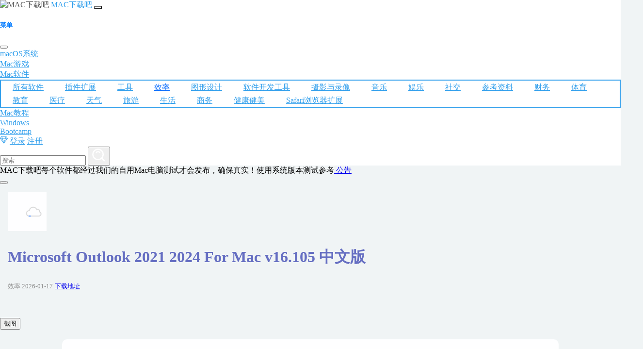

--- FILE ---
content_type: text/html; charset=UTF-8
request_url: https://macxzb.com/app/productivity/5080.html
body_size: 25877
content:
<!DOCTYPE html>
<html lang="zh-CN">
<head>
<meta http-equiv="Content-Type" content="text/html; charset=UTF-8" />
<meta name="viewport" content="width=device-width, initial-scale=1">
<title>
  Microsoft Outlook 2021 2024 For Mac v16.105 中文版 - MAC下载吧  
</title>


<meta name="keywords" content="Microsoft Outlook" />
<meta name="description" content="电子邮件和日历管理" />





<link rel="shortcut icon" href="https://macxzb.com/wp-content/themes/macxzb/favicon.ico" type="image/x-icon" />
<link href="https://img.macxzb.com/css/bootstrap.min.css" rel="stylesheet" type="text/css" />    
<link href="https://macxzb.com/wp-content/themes/macxzb/style.css" rel="stylesheet" type="text/css" />
<script src="https://macxzb.com/wp-content/themes/macxzb/js/jquery.min.js"></script>
<script src="https://macxzb.com/wp-content/themes/macxzb/js/jquery.lazyload.min.js"></script>
<script type="text/javascript">
$(document).ready(function(){
$("img").lazyload({
effect : "fadeIn"
});
});
function replaceSpaces(inputElement) {
    inputElement.value = inputElement.value.replace(/_/g, ' ');
}
</script>
<meta name='robots' content='max-image-preview:large' />
<style id='wp-img-auto-sizes-contain-inline-css' type='text/css'>
img:is([sizes=auto i],[sizes^="auto," i]){contain-intrinsic-size:3000px 1500px}
/*# sourceURL=wp-img-auto-sizes-contain-inline-css */
</style>
<style id='wp-block-library-inline-css' type='text/css'>
:root{--wp-block-synced-color:#7a00df;--wp-block-synced-color--rgb:122,0,223;--wp-bound-block-color:var(--wp-block-synced-color);--wp-editor-canvas-background:#ddd;--wp-admin-theme-color:#007cba;--wp-admin-theme-color--rgb:0,124,186;--wp-admin-theme-color-darker-10:#006ba1;--wp-admin-theme-color-darker-10--rgb:0,107,160.5;--wp-admin-theme-color-darker-20:#005a87;--wp-admin-theme-color-darker-20--rgb:0,90,135;--wp-admin-border-width-focus:2px}@media (min-resolution:192dpi){:root{--wp-admin-border-width-focus:1.5px}}.wp-element-button{cursor:pointer}:root .has-very-light-gray-background-color{background-color:#eee}:root .has-very-dark-gray-background-color{background-color:#313131}:root .has-very-light-gray-color{color:#eee}:root .has-very-dark-gray-color{color:#313131}:root .has-vivid-green-cyan-to-vivid-cyan-blue-gradient-background{background:linear-gradient(135deg,#00d084,#0693e3)}:root .has-purple-crush-gradient-background{background:linear-gradient(135deg,#34e2e4,#4721fb 50%,#ab1dfe)}:root .has-hazy-dawn-gradient-background{background:linear-gradient(135deg,#faaca8,#dad0ec)}:root .has-subdued-olive-gradient-background{background:linear-gradient(135deg,#fafae1,#67a671)}:root .has-atomic-cream-gradient-background{background:linear-gradient(135deg,#fdd79a,#004a59)}:root .has-nightshade-gradient-background{background:linear-gradient(135deg,#330968,#31cdcf)}:root .has-midnight-gradient-background{background:linear-gradient(135deg,#020381,#2874fc)}:root{--wp--preset--font-size--normal:16px;--wp--preset--font-size--huge:42px}.has-regular-font-size{font-size:1em}.has-larger-font-size{font-size:2.625em}.has-normal-font-size{font-size:var(--wp--preset--font-size--normal)}.has-huge-font-size{font-size:var(--wp--preset--font-size--huge)}.has-text-align-center{text-align:center}.has-text-align-left{text-align:left}.has-text-align-right{text-align:right}.has-fit-text{white-space:nowrap!important}#end-resizable-editor-section{display:none}.aligncenter{clear:both}.items-justified-left{justify-content:flex-start}.items-justified-center{justify-content:center}.items-justified-right{justify-content:flex-end}.items-justified-space-between{justify-content:space-between}.screen-reader-text{border:0;clip-path:inset(50%);height:1px;margin:-1px;overflow:hidden;padding:0;position:absolute;width:1px;word-wrap:normal!important}.screen-reader-text:focus{background-color:#ddd;clip-path:none;color:#444;display:block;font-size:1em;height:auto;left:5px;line-height:normal;padding:15px 23px 14px;text-decoration:none;top:5px;width:auto;z-index:100000}html :where(.has-border-color){border-style:solid}html :where([style*=border-top-color]){border-top-style:solid}html :where([style*=border-right-color]){border-right-style:solid}html :where([style*=border-bottom-color]){border-bottom-style:solid}html :where([style*=border-left-color]){border-left-style:solid}html :where([style*=border-width]){border-style:solid}html :where([style*=border-top-width]){border-top-style:solid}html :where([style*=border-right-width]){border-right-style:solid}html :where([style*=border-bottom-width]){border-bottom-style:solid}html :where([style*=border-left-width]){border-left-style:solid}html :where(img[class*=wp-image-]){height:auto;max-width:100%}:where(figure){margin:0 0 1em}html :where(.is-position-sticky){--wp-admin--admin-bar--position-offset:var(--wp-admin--admin-bar--height,0px)}@media screen and (max-width:600px){html :where(.is-position-sticky){--wp-admin--admin-bar--position-offset:0px}}

/*# sourceURL=wp-block-library-inline-css */
</style><style id='wp-block-heading-inline-css' type='text/css'>
h1:where(.wp-block-heading).has-background,h2:where(.wp-block-heading).has-background,h3:where(.wp-block-heading).has-background,h4:where(.wp-block-heading).has-background,h5:where(.wp-block-heading).has-background,h6:where(.wp-block-heading).has-background{padding:1.25em 2.375em}h1.has-text-align-left[style*=writing-mode]:where([style*=vertical-lr]),h1.has-text-align-right[style*=writing-mode]:where([style*=vertical-rl]),h2.has-text-align-left[style*=writing-mode]:where([style*=vertical-lr]),h2.has-text-align-right[style*=writing-mode]:where([style*=vertical-rl]),h3.has-text-align-left[style*=writing-mode]:where([style*=vertical-lr]),h3.has-text-align-right[style*=writing-mode]:where([style*=vertical-rl]),h4.has-text-align-left[style*=writing-mode]:where([style*=vertical-lr]),h4.has-text-align-right[style*=writing-mode]:where([style*=vertical-rl]),h5.has-text-align-left[style*=writing-mode]:where([style*=vertical-lr]),h5.has-text-align-right[style*=writing-mode]:where([style*=vertical-rl]),h6.has-text-align-left[style*=writing-mode]:where([style*=vertical-lr]),h6.has-text-align-right[style*=writing-mode]:where([style*=vertical-rl]){rotate:180deg}
/*# sourceURL=https://macxzb.com/wp-includes/blocks/heading/style.min.css */
</style>
<style id='wp-block-image-inline-css' type='text/css'>
.wp-block-image>a,.wp-block-image>figure>a{display:inline-block}.wp-block-image img{box-sizing:border-box;height:auto;max-width:100%;vertical-align:bottom}@media not (prefers-reduced-motion){.wp-block-image img.hide{visibility:hidden}.wp-block-image img.show{animation:show-content-image .4s}}.wp-block-image[style*=border-radius] img,.wp-block-image[style*=border-radius]>a{border-radius:inherit}.wp-block-image.has-custom-border img{box-sizing:border-box}.wp-block-image.aligncenter{text-align:center}.wp-block-image.alignfull>a,.wp-block-image.alignwide>a{width:100%}.wp-block-image.alignfull img,.wp-block-image.alignwide img{height:auto;width:100%}.wp-block-image .aligncenter,.wp-block-image .alignleft,.wp-block-image .alignright,.wp-block-image.aligncenter,.wp-block-image.alignleft,.wp-block-image.alignright{display:table}.wp-block-image .aligncenter>figcaption,.wp-block-image .alignleft>figcaption,.wp-block-image .alignright>figcaption,.wp-block-image.aligncenter>figcaption,.wp-block-image.alignleft>figcaption,.wp-block-image.alignright>figcaption{caption-side:bottom;display:table-caption}.wp-block-image .alignleft{float:left;margin:.5em 1em .5em 0}.wp-block-image .alignright{float:right;margin:.5em 0 .5em 1em}.wp-block-image .aligncenter{margin-left:auto;margin-right:auto}.wp-block-image :where(figcaption){margin-bottom:1em;margin-top:.5em}.wp-block-image.is-style-circle-mask img{border-radius:9999px}@supports ((-webkit-mask-image:none) or (mask-image:none)) or (-webkit-mask-image:none){.wp-block-image.is-style-circle-mask img{border-radius:0;-webkit-mask-image:url('data:image/svg+xml;utf8,<svg viewBox="0 0 100 100" xmlns="http://www.w3.org/2000/svg"><circle cx="50" cy="50" r="50"/></svg>');mask-image:url('data:image/svg+xml;utf8,<svg viewBox="0 0 100 100" xmlns="http://www.w3.org/2000/svg"><circle cx="50" cy="50" r="50"/></svg>');mask-mode:alpha;-webkit-mask-position:center;mask-position:center;-webkit-mask-repeat:no-repeat;mask-repeat:no-repeat;-webkit-mask-size:contain;mask-size:contain}}:root :where(.wp-block-image.is-style-rounded img,.wp-block-image .is-style-rounded img){border-radius:9999px}.wp-block-image figure{margin:0}.wp-lightbox-container{display:flex;flex-direction:column;position:relative}.wp-lightbox-container img{cursor:zoom-in}.wp-lightbox-container img:hover+button{opacity:1}.wp-lightbox-container button{align-items:center;backdrop-filter:blur(16px) saturate(180%);background-color:#5a5a5a40;border:none;border-radius:4px;cursor:zoom-in;display:flex;height:20px;justify-content:center;opacity:0;padding:0;position:absolute;right:16px;text-align:center;top:16px;width:20px;z-index:100}@media not (prefers-reduced-motion){.wp-lightbox-container button{transition:opacity .2s ease}}.wp-lightbox-container button:focus-visible{outline:3px auto #5a5a5a40;outline:3px auto -webkit-focus-ring-color;outline-offset:3px}.wp-lightbox-container button:hover{cursor:pointer;opacity:1}.wp-lightbox-container button:focus{opacity:1}.wp-lightbox-container button:focus,.wp-lightbox-container button:hover,.wp-lightbox-container button:not(:hover):not(:active):not(.has-background){background-color:#5a5a5a40;border:none}.wp-lightbox-overlay{box-sizing:border-box;cursor:zoom-out;height:100vh;left:0;overflow:hidden;position:fixed;top:0;visibility:hidden;width:100%;z-index:100000}.wp-lightbox-overlay .close-button{align-items:center;cursor:pointer;display:flex;justify-content:center;min-height:40px;min-width:40px;padding:0;position:absolute;right:calc(env(safe-area-inset-right) + 16px);top:calc(env(safe-area-inset-top) + 16px);z-index:5000000}.wp-lightbox-overlay .close-button:focus,.wp-lightbox-overlay .close-button:hover,.wp-lightbox-overlay .close-button:not(:hover):not(:active):not(.has-background){background:none;border:none}.wp-lightbox-overlay .lightbox-image-container{height:var(--wp--lightbox-container-height);left:50%;overflow:hidden;position:absolute;top:50%;transform:translate(-50%,-50%);transform-origin:top left;width:var(--wp--lightbox-container-width);z-index:9999999999}.wp-lightbox-overlay .wp-block-image{align-items:center;box-sizing:border-box;display:flex;height:100%;justify-content:center;margin:0;position:relative;transform-origin:0 0;width:100%;z-index:3000000}.wp-lightbox-overlay .wp-block-image img{height:var(--wp--lightbox-image-height);min-height:var(--wp--lightbox-image-height);min-width:var(--wp--lightbox-image-width);width:var(--wp--lightbox-image-width)}.wp-lightbox-overlay .wp-block-image figcaption{display:none}.wp-lightbox-overlay button{background:none;border:none}.wp-lightbox-overlay .scrim{background-color:#fff;height:100%;opacity:.9;position:absolute;width:100%;z-index:2000000}.wp-lightbox-overlay.active{visibility:visible}@media not (prefers-reduced-motion){.wp-lightbox-overlay.active{animation:turn-on-visibility .25s both}.wp-lightbox-overlay.active img{animation:turn-on-visibility .35s both}.wp-lightbox-overlay.show-closing-animation:not(.active){animation:turn-off-visibility .35s both}.wp-lightbox-overlay.show-closing-animation:not(.active) img{animation:turn-off-visibility .25s both}.wp-lightbox-overlay.zoom.active{animation:none;opacity:1;visibility:visible}.wp-lightbox-overlay.zoom.active .lightbox-image-container{animation:lightbox-zoom-in .4s}.wp-lightbox-overlay.zoom.active .lightbox-image-container img{animation:none}.wp-lightbox-overlay.zoom.active .scrim{animation:turn-on-visibility .4s forwards}.wp-lightbox-overlay.zoom.show-closing-animation:not(.active){animation:none}.wp-lightbox-overlay.zoom.show-closing-animation:not(.active) .lightbox-image-container{animation:lightbox-zoom-out .4s}.wp-lightbox-overlay.zoom.show-closing-animation:not(.active) .lightbox-image-container img{animation:none}.wp-lightbox-overlay.zoom.show-closing-animation:not(.active) .scrim{animation:turn-off-visibility .4s forwards}}@keyframes show-content-image{0%{visibility:hidden}99%{visibility:hidden}to{visibility:visible}}@keyframes turn-on-visibility{0%{opacity:0}to{opacity:1}}@keyframes turn-off-visibility{0%{opacity:1;visibility:visible}99%{opacity:0;visibility:visible}to{opacity:0;visibility:hidden}}@keyframes lightbox-zoom-in{0%{transform:translate(calc((-100vw + var(--wp--lightbox-scrollbar-width))/2 + var(--wp--lightbox-initial-left-position)),calc(-50vh + var(--wp--lightbox-initial-top-position))) scale(var(--wp--lightbox-scale))}to{transform:translate(-50%,-50%) scale(1)}}@keyframes lightbox-zoom-out{0%{transform:translate(-50%,-50%) scale(1);visibility:visible}99%{visibility:visible}to{transform:translate(calc((-100vw + var(--wp--lightbox-scrollbar-width))/2 + var(--wp--lightbox-initial-left-position)),calc(-50vh + var(--wp--lightbox-initial-top-position))) scale(var(--wp--lightbox-scale));visibility:hidden}}
/*# sourceURL=https://macxzb.com/wp-includes/blocks/image/style.min.css */
</style>
<style id='wp-block-list-inline-css' type='text/css'>
ol,ul{box-sizing:border-box}:root :where(.wp-block-list.has-background){padding:1.25em 2.375em}
/*# sourceURL=https://macxzb.com/wp-includes/blocks/list/style.min.css */
</style>
<style id='wp-block-paragraph-inline-css' type='text/css'>
.is-small-text{font-size:.875em}.is-regular-text{font-size:1em}.is-large-text{font-size:2.25em}.is-larger-text{font-size:3em}.has-drop-cap:not(:focus):first-letter{float:left;font-size:8.4em;font-style:normal;font-weight:100;line-height:.68;margin:.05em .1em 0 0;text-transform:uppercase}body.rtl .has-drop-cap:not(:focus):first-letter{float:none;margin-left:.1em}p.has-drop-cap.has-background{overflow:hidden}:root :where(p.has-background){padding:1.25em 2.375em}:where(p.has-text-color:not(.has-link-color)) a{color:inherit}p.has-text-align-left[style*="writing-mode:vertical-lr"],p.has-text-align-right[style*="writing-mode:vertical-rl"]{rotate:180deg}
/*# sourceURL=https://macxzb.com/wp-includes/blocks/paragraph/style.min.css */
</style>
<style id='wp-block-table-inline-css' type='text/css'>
.wp-block-table{overflow-x:auto}.wp-block-table table{border-collapse:collapse;width:100%}.wp-block-table thead{border-bottom:3px solid}.wp-block-table tfoot{border-top:3px solid}.wp-block-table td,.wp-block-table th{border:1px solid;padding:.5em}.wp-block-table .has-fixed-layout{table-layout:fixed;width:100%}.wp-block-table .has-fixed-layout td,.wp-block-table .has-fixed-layout th{word-break:break-word}.wp-block-table.aligncenter,.wp-block-table.alignleft,.wp-block-table.alignright{display:table;width:auto}.wp-block-table.aligncenter td,.wp-block-table.aligncenter th,.wp-block-table.alignleft td,.wp-block-table.alignleft th,.wp-block-table.alignright td,.wp-block-table.alignright th{word-break:break-word}.wp-block-table .has-subtle-light-gray-background-color{background-color:#f3f4f5}.wp-block-table .has-subtle-pale-green-background-color{background-color:#e9fbe5}.wp-block-table .has-subtle-pale-blue-background-color{background-color:#e7f5fe}.wp-block-table .has-subtle-pale-pink-background-color{background-color:#fcf0ef}.wp-block-table.is-style-stripes{background-color:initial;border-collapse:inherit;border-spacing:0}.wp-block-table.is-style-stripes tbody tr:nth-child(odd){background-color:#f0f0f0}.wp-block-table.is-style-stripes.has-subtle-light-gray-background-color tbody tr:nth-child(odd){background-color:#f3f4f5}.wp-block-table.is-style-stripes.has-subtle-pale-green-background-color tbody tr:nth-child(odd){background-color:#e9fbe5}.wp-block-table.is-style-stripes.has-subtle-pale-blue-background-color tbody tr:nth-child(odd){background-color:#e7f5fe}.wp-block-table.is-style-stripes.has-subtle-pale-pink-background-color tbody tr:nth-child(odd){background-color:#fcf0ef}.wp-block-table.is-style-stripes td,.wp-block-table.is-style-stripes th{border-color:#0000}.wp-block-table.is-style-stripes{border-bottom:1px solid #f0f0f0}.wp-block-table .has-border-color td,.wp-block-table .has-border-color th,.wp-block-table .has-border-color tr,.wp-block-table .has-border-color>*{border-color:inherit}.wp-block-table table[style*=border-top-color] tr:first-child,.wp-block-table table[style*=border-top-color] tr:first-child td,.wp-block-table table[style*=border-top-color] tr:first-child th,.wp-block-table table[style*=border-top-color]>*,.wp-block-table table[style*=border-top-color]>* td,.wp-block-table table[style*=border-top-color]>* th{border-top-color:inherit}.wp-block-table table[style*=border-top-color] tr:not(:first-child){border-top-color:initial}.wp-block-table table[style*=border-right-color] td:last-child,.wp-block-table table[style*=border-right-color] th,.wp-block-table table[style*=border-right-color] tr,.wp-block-table table[style*=border-right-color]>*{border-right-color:inherit}.wp-block-table table[style*=border-bottom-color] tr:last-child,.wp-block-table table[style*=border-bottom-color] tr:last-child td,.wp-block-table table[style*=border-bottom-color] tr:last-child th,.wp-block-table table[style*=border-bottom-color]>*,.wp-block-table table[style*=border-bottom-color]>* td,.wp-block-table table[style*=border-bottom-color]>* th{border-bottom-color:inherit}.wp-block-table table[style*=border-bottom-color] tr:not(:last-child){border-bottom-color:initial}.wp-block-table table[style*=border-left-color] td:first-child,.wp-block-table table[style*=border-left-color] th,.wp-block-table table[style*=border-left-color] tr,.wp-block-table table[style*=border-left-color]>*{border-left-color:inherit}.wp-block-table table[style*=border-style] td,.wp-block-table table[style*=border-style] th,.wp-block-table table[style*=border-style] tr,.wp-block-table table[style*=border-style]>*{border-style:inherit}.wp-block-table table[style*=border-width] td,.wp-block-table table[style*=border-width] th,.wp-block-table table[style*=border-width] tr,.wp-block-table table[style*=border-width]>*{border-style:inherit;border-width:inherit}
/*# sourceURL=https://macxzb.com/wp-includes/blocks/table/style.min.css */
</style>
<style id='global-styles-inline-css' type='text/css'>
:root{--wp--preset--aspect-ratio--square: 1;--wp--preset--aspect-ratio--4-3: 4/3;--wp--preset--aspect-ratio--3-4: 3/4;--wp--preset--aspect-ratio--3-2: 3/2;--wp--preset--aspect-ratio--2-3: 2/3;--wp--preset--aspect-ratio--16-9: 16/9;--wp--preset--aspect-ratio--9-16: 9/16;--wp--preset--color--black: #000000;--wp--preset--color--cyan-bluish-gray: #abb8c3;--wp--preset--color--white: #ffffff;--wp--preset--color--pale-pink: #f78da7;--wp--preset--color--vivid-red: #cf2e2e;--wp--preset--color--luminous-vivid-orange: #ff6900;--wp--preset--color--luminous-vivid-amber: #fcb900;--wp--preset--color--light-green-cyan: #7bdcb5;--wp--preset--color--vivid-green-cyan: #00d084;--wp--preset--color--pale-cyan-blue: #8ed1fc;--wp--preset--color--vivid-cyan-blue: #0693e3;--wp--preset--color--vivid-purple: #9b51e0;--wp--preset--gradient--vivid-cyan-blue-to-vivid-purple: linear-gradient(135deg,rgb(6,147,227) 0%,rgb(155,81,224) 100%);--wp--preset--gradient--light-green-cyan-to-vivid-green-cyan: linear-gradient(135deg,rgb(122,220,180) 0%,rgb(0,208,130) 100%);--wp--preset--gradient--luminous-vivid-amber-to-luminous-vivid-orange: linear-gradient(135deg,rgb(252,185,0) 0%,rgb(255,105,0) 100%);--wp--preset--gradient--luminous-vivid-orange-to-vivid-red: linear-gradient(135deg,rgb(255,105,0) 0%,rgb(207,46,46) 100%);--wp--preset--gradient--very-light-gray-to-cyan-bluish-gray: linear-gradient(135deg,rgb(238,238,238) 0%,rgb(169,184,195) 100%);--wp--preset--gradient--cool-to-warm-spectrum: linear-gradient(135deg,rgb(74,234,220) 0%,rgb(151,120,209) 20%,rgb(207,42,186) 40%,rgb(238,44,130) 60%,rgb(251,105,98) 80%,rgb(254,248,76) 100%);--wp--preset--gradient--blush-light-purple: linear-gradient(135deg,rgb(255,206,236) 0%,rgb(152,150,240) 100%);--wp--preset--gradient--blush-bordeaux: linear-gradient(135deg,rgb(254,205,165) 0%,rgb(254,45,45) 50%,rgb(107,0,62) 100%);--wp--preset--gradient--luminous-dusk: linear-gradient(135deg,rgb(255,203,112) 0%,rgb(199,81,192) 50%,rgb(65,88,208) 100%);--wp--preset--gradient--pale-ocean: linear-gradient(135deg,rgb(255,245,203) 0%,rgb(182,227,212) 50%,rgb(51,167,181) 100%);--wp--preset--gradient--electric-grass: linear-gradient(135deg,rgb(202,248,128) 0%,rgb(113,206,126) 100%);--wp--preset--gradient--midnight: linear-gradient(135deg,rgb(2,3,129) 0%,rgb(40,116,252) 100%);--wp--preset--font-size--small: 13px;--wp--preset--font-size--medium: 20px;--wp--preset--font-size--large: 36px;--wp--preset--font-size--x-large: 42px;--wp--preset--spacing--20: 0.44rem;--wp--preset--spacing--30: 0.67rem;--wp--preset--spacing--40: 1rem;--wp--preset--spacing--50: 1.5rem;--wp--preset--spacing--60: 2.25rem;--wp--preset--spacing--70: 3.38rem;--wp--preset--spacing--80: 5.06rem;--wp--preset--shadow--natural: 6px 6px 9px rgba(0, 0, 0, 0.2);--wp--preset--shadow--deep: 12px 12px 50px rgba(0, 0, 0, 0.4);--wp--preset--shadow--sharp: 6px 6px 0px rgba(0, 0, 0, 0.2);--wp--preset--shadow--outlined: 6px 6px 0px -3px rgb(255, 255, 255), 6px 6px rgb(0, 0, 0);--wp--preset--shadow--crisp: 6px 6px 0px rgb(0, 0, 0);}:where(.is-layout-flex){gap: 0.5em;}:where(.is-layout-grid){gap: 0.5em;}body .is-layout-flex{display: flex;}.is-layout-flex{flex-wrap: wrap;align-items: center;}.is-layout-flex > :is(*, div){margin: 0;}body .is-layout-grid{display: grid;}.is-layout-grid > :is(*, div){margin: 0;}:where(.wp-block-columns.is-layout-flex){gap: 2em;}:where(.wp-block-columns.is-layout-grid){gap: 2em;}:where(.wp-block-post-template.is-layout-flex){gap: 1.25em;}:where(.wp-block-post-template.is-layout-grid){gap: 1.25em;}.has-black-color{color: var(--wp--preset--color--black) !important;}.has-cyan-bluish-gray-color{color: var(--wp--preset--color--cyan-bluish-gray) !important;}.has-white-color{color: var(--wp--preset--color--white) !important;}.has-pale-pink-color{color: var(--wp--preset--color--pale-pink) !important;}.has-vivid-red-color{color: var(--wp--preset--color--vivid-red) !important;}.has-luminous-vivid-orange-color{color: var(--wp--preset--color--luminous-vivid-orange) !important;}.has-luminous-vivid-amber-color{color: var(--wp--preset--color--luminous-vivid-amber) !important;}.has-light-green-cyan-color{color: var(--wp--preset--color--light-green-cyan) !important;}.has-vivid-green-cyan-color{color: var(--wp--preset--color--vivid-green-cyan) !important;}.has-pale-cyan-blue-color{color: var(--wp--preset--color--pale-cyan-blue) !important;}.has-vivid-cyan-blue-color{color: var(--wp--preset--color--vivid-cyan-blue) !important;}.has-vivid-purple-color{color: var(--wp--preset--color--vivid-purple) !important;}.has-black-background-color{background-color: var(--wp--preset--color--black) !important;}.has-cyan-bluish-gray-background-color{background-color: var(--wp--preset--color--cyan-bluish-gray) !important;}.has-white-background-color{background-color: var(--wp--preset--color--white) !important;}.has-pale-pink-background-color{background-color: var(--wp--preset--color--pale-pink) !important;}.has-vivid-red-background-color{background-color: var(--wp--preset--color--vivid-red) !important;}.has-luminous-vivid-orange-background-color{background-color: var(--wp--preset--color--luminous-vivid-orange) !important;}.has-luminous-vivid-amber-background-color{background-color: var(--wp--preset--color--luminous-vivid-amber) !important;}.has-light-green-cyan-background-color{background-color: var(--wp--preset--color--light-green-cyan) !important;}.has-vivid-green-cyan-background-color{background-color: var(--wp--preset--color--vivid-green-cyan) !important;}.has-pale-cyan-blue-background-color{background-color: var(--wp--preset--color--pale-cyan-blue) !important;}.has-vivid-cyan-blue-background-color{background-color: var(--wp--preset--color--vivid-cyan-blue) !important;}.has-vivid-purple-background-color{background-color: var(--wp--preset--color--vivid-purple) !important;}.has-black-border-color{border-color: var(--wp--preset--color--black) !important;}.has-cyan-bluish-gray-border-color{border-color: var(--wp--preset--color--cyan-bluish-gray) !important;}.has-white-border-color{border-color: var(--wp--preset--color--white) !important;}.has-pale-pink-border-color{border-color: var(--wp--preset--color--pale-pink) !important;}.has-vivid-red-border-color{border-color: var(--wp--preset--color--vivid-red) !important;}.has-luminous-vivid-orange-border-color{border-color: var(--wp--preset--color--luminous-vivid-orange) !important;}.has-luminous-vivid-amber-border-color{border-color: var(--wp--preset--color--luminous-vivid-amber) !important;}.has-light-green-cyan-border-color{border-color: var(--wp--preset--color--light-green-cyan) !important;}.has-vivid-green-cyan-border-color{border-color: var(--wp--preset--color--vivid-green-cyan) !important;}.has-pale-cyan-blue-border-color{border-color: var(--wp--preset--color--pale-cyan-blue) !important;}.has-vivid-cyan-blue-border-color{border-color: var(--wp--preset--color--vivid-cyan-blue) !important;}.has-vivid-purple-border-color{border-color: var(--wp--preset--color--vivid-purple) !important;}.has-vivid-cyan-blue-to-vivid-purple-gradient-background{background: var(--wp--preset--gradient--vivid-cyan-blue-to-vivid-purple) !important;}.has-light-green-cyan-to-vivid-green-cyan-gradient-background{background: var(--wp--preset--gradient--light-green-cyan-to-vivid-green-cyan) !important;}.has-luminous-vivid-amber-to-luminous-vivid-orange-gradient-background{background: var(--wp--preset--gradient--luminous-vivid-amber-to-luminous-vivid-orange) !important;}.has-luminous-vivid-orange-to-vivid-red-gradient-background{background: var(--wp--preset--gradient--luminous-vivid-orange-to-vivid-red) !important;}.has-very-light-gray-to-cyan-bluish-gray-gradient-background{background: var(--wp--preset--gradient--very-light-gray-to-cyan-bluish-gray) !important;}.has-cool-to-warm-spectrum-gradient-background{background: var(--wp--preset--gradient--cool-to-warm-spectrum) !important;}.has-blush-light-purple-gradient-background{background: var(--wp--preset--gradient--blush-light-purple) !important;}.has-blush-bordeaux-gradient-background{background: var(--wp--preset--gradient--blush-bordeaux) !important;}.has-luminous-dusk-gradient-background{background: var(--wp--preset--gradient--luminous-dusk) !important;}.has-pale-ocean-gradient-background{background: var(--wp--preset--gradient--pale-ocean) !important;}.has-electric-grass-gradient-background{background: var(--wp--preset--gradient--electric-grass) !important;}.has-midnight-gradient-background{background: var(--wp--preset--gradient--midnight) !important;}.has-small-font-size{font-size: var(--wp--preset--font-size--small) !important;}.has-medium-font-size{font-size: var(--wp--preset--font-size--medium) !important;}.has-large-font-size{font-size: var(--wp--preset--font-size--large) !important;}.has-x-large-font-size{font-size: var(--wp--preset--font-size--x-large) !important;}
/*# sourceURL=global-styles-inline-css */
</style>

<style id='classic-theme-styles-inline-css' type='text/css'>
/*! This file is auto-generated */
.wp-block-button__link{color:#fff;background-color:#32373c;border-radius:9999px;box-shadow:none;text-decoration:none;padding:calc(.667em + 2px) calc(1.333em + 2px);font-size:1.125em}.wp-block-file__button{background:#32373c;color:#fff;text-decoration:none}
/*# sourceURL=/wp-includes/css/classic-themes.min.css */
</style>
<link rel='stylesheet' id='erphpdown-css' href='https://macxzb.com/wp-content/plugins/erphpdown/static/erphpdown.css?ver=17.3' type='text/css' media='screen' />
<script type="text/javascript" src="https://macxzb.com/wp-includes/js/jquery/jquery.min.js?ver=3.7.1" id="jquery-core-js"></script>
<script type="text/javascript" src="https://macxzb.com/wp-includes/js/jquery/jquery-migrate.min.js?ver=3.4.1" id="jquery-migrate-js"></script>
<link rel="canonical" href="https://macxzb.com/app/productivity/5080.html" />
<link rel='shortlink' href='https://macxzb.com/?p=5080' />
<style id="erphpdown-custom">.erphpdown-default, .erphpdown-see{padding: 15px 25px !important;border: none !important;background: #f5f5f5;}.erphpdown-default > legend{display: none !important;}.erphpdown-default .erphpdown-child{border: none !important;background: #e8e8e8;padding: 25px 15px 15px !important;margin: 10px 0 !important;}.erphpdown-default .erphpdown-child > legend{position: absolute;top: 0;background: #d4d4d4;color: #444;padding: 0 8px !important}</style>



</head>
<body>


<header style="background-color:var(--container-bg-color);" aria-label="Offcanvas navbar large" >

  <nav class="container navbar navbar-expand-lg " >
    <div class="container-fluid">
         
                                 <a class="navbar-brand" href="#">
                    <img src="https://img.macxzb.com/2025/08/macxzb08082000.png" alt="MAC下载吧" width="30" >
                    </a>
                      <a class="navbar-brand" href="/" rel="home" ><span style="letter-spacing:0px;color:var(--navbar-a-link)">MAC下载吧</span> </a>
      <button class="navbar-toggler" type="button" data-bs-toggle="offcanvas" data-bs-target="#offcanvasNavbar2" aria-controls="offcanvasNavbar2">
        <span class="navbar-toggler-icon"></span>
      </button>
      <div class="offcanvas offcanvas-end" tabindex="-1" id="offcanvasNavbar2" aria-labelledby="offcanvasNavbar2Label">
        <div class="offcanvas-header">
          <h5 class="offcanvas-title" id="offcanvasNavbar2Label">菜单</h5>
          <button type="button" class="btn-close btn-close-white" data-bs-dismiss="offcanvas" aria-label="Close"></button>
        </div>
        <div class="offcanvas-body">
 

<ul id="menu-%e9%a6%96%e9%a1%b5" class="navbar-nav justify-content-end flex-grow-1 pe-3"><li id="menu-item-31" class="nav-item menu-item menu-item-31"><a  class="nav-link" href="https://macxzb.com/macos">macOS系统</a></li>
<li id="menu-item-1512" class="nav-item menu-item menu-item-1512"><a  class="nav-link" href="https://macxzb.com/games">Mac游戏</a></li>
<li id="menu-item-37" class="nav-item menu-item current-post-ancestor menu-item-has-children menu-item-37 dropdown"><a  class="nav-link dropdown-toggle" href="https://macxzb.com/app" data-bs-toggle="dropdown" aria-expanded="false" role="button">Mac软件 </a><ul class=" dropdown-menu">	<li id="menu-item-6851" class="nav-item menu-item current-post-ancestor menu-item-6851"><a  class="nav-link" href="https://macxzb.com/app">所有软件</a></li>
	<li id="menu-item-17349" class="nav-item menu-item menu-item-17349"><a  class="nav-link" href="https://macxzb.com/app/plugins">插件扩展</a></li>
	<li id="menu-item-47" class="nav-item menu-item menu-item-47"><a  class="nav-link" href="https://macxzb.com/app/utilities">工具</a></li>
	<li id="menu-item-49" class="nav-item menu-item current-post-ancestor current-menu-parent current-post-parent menu-item-49"><a  class="nav-link" href="https://macxzb.com/app/productivity">效率</a></li>
	<li id="menu-item-44" class="nav-item menu-item menu-item-44"><a  class="nav-link" href="https://macxzb.com/app/graphicesdesign">图形设计</a></li>
	<li id="menu-item-56" class="nav-item menu-item menu-item-56"><a  class="nav-link" href="https://macxzb.com/app/developer-tools">软件开发工具</a></li>
	<li id="menu-item-48" class="nav-item menu-item menu-item-48"><a  class="nav-link" href="https://macxzb.com/app/photovideo">摄影与录像</a></li>
	<li id="menu-item-57" class="nav-item menu-item menu-item-57"><a  class="nav-link" href="https://macxzb.com/app/music">音乐</a></li>
	<li id="menu-item-46" class="nav-item menu-item menu-item-46"><a  class="nav-link" href="https://macxzb.com/app/entertainment">娱乐</a></li>
	<li id="menu-item-54" class="nav-item menu-item menu-item-54"><a  class="nav-link" href="https://macxzb.com/app/social-networking">社交</a></li>
	<li id="menu-item-42" class="nav-item menu-item menu-item-42"><a  class="nav-link" href="https://macxzb.com/app/reference">参考资料</a></li>
	<li id="menu-item-55" class="nav-item menu-item menu-item-55"><a  class="nav-link" href="https://macxzb.com/app/finance">财务</a></li>
	<li id="menu-item-39" class="nav-item menu-item menu-item-39"><a  class="nav-link" href="https://macxzb.com/app/sports">体育</a></li>
	<li id="menu-item-50" class="nav-item menu-item menu-item-50"><a  class="nav-link" href="https://macxzb.com/app/education">教育</a></li>
	<li id="menu-item-41" class="nav-item menu-item menu-item-41"><a  class="nav-link" href="https://macxzb.com/app/medical">医疗</a></li>
	<li id="menu-item-45" class="nav-item menu-item menu-item-45"><a  class="nav-link" href="https://macxzb.com/app/weather">天气</a></li>
	<li id="menu-item-51" class="nav-item menu-item menu-item-51"><a  class="nav-link" href="https://macxzb.com/app/travel">旅游</a></li>
	<li id="menu-item-53" class="nav-item menu-item menu-item-53"><a  class="nav-link" href="https://macxzb.com/app/lifestyle">生活</a></li>
	<li id="menu-item-43" class="nav-item menu-item menu-item-43"><a  class="nav-link" href="https://macxzb.com/app/business">商务</a></li>
	<li id="menu-item-40" class="nav-item menu-item menu-item-40"><a  class="nav-link" href="https://macxzb.com/app/healthfintess">健康健美</a></li>
	<li id="menu-item-38" class="nav-item menu-item menu-item-38"><a  class="nav-link" href="https://macxzb.com/app/safari-extensions">Safari浏览器扩展</a></li>
</ul>
</li>
<li id="menu-item-35" class="nav-item menu-item menu-item-35"><a  class="nav-link" href="https://macxzb.com/jc">Mac教程</a></li>
<li id="menu-item-36" class="nav-item menu-item menu-item-36"><a  class="nav-link" href="https://macxzb.com/windows">Windows</a></li>
<li id="menu-item-34" class="nav-item menu-item menu-item-34"><a  class="nav-link" href="https://macxzb.com/bootcamp">Bootcamp</a></li>
 </ul>

    
         <div class="d-grid gap-2 d-md-flex justify-content-md-end" style="margin-right: 1em;">
   
                     <a class="btn btn-light"  href="/user?pd=vip" data-bs-toggle="tooltip" data-bs-placement="bottom" data-bs-title="SVIP到期时间：未加入SVIP"><i></i><b ><svg xmlns="http://www.w3.org/2000/svg" width="16" height="16" fill="currentColor" class="bi bi-gem" viewBox="0 0 16 16">
  <path d="M3.1.7a.5.5 0 0 1 .4-.2h9a.5.5 0 0 1 .4.2l2.976 3.974c.149.185.156.45.01.644L8.4 15.3a.5.5 0 0 1-.8 0L.1 5.3a.5.5 0 0 1 0-.6l3-4zm11.386 3.785-1.806-2.41-.776 2.413 2.582-.003zm-3.633.004.961-2.989H4.186l.963 2.995 5.704-.006zM5.47 5.495 8 13.366l2.532-7.876-5.062.005zm-1.371-.999-.78-2.422-1.818 2.425 2.598-.003zM1.499 5.5l5.113 6.817-2.192-6.82L1.5 5.5zm7.889 6.817 5.123-6.83-2.928.002-2.195 6.828z"/>
</svg></b></a> 
         
            <a class="btn btn-light" href="https://macxzb.com/login?redirect_to=%2F%2Fmacxzb.com%2Fapp%2Fproductivity%2F5080.html">登录</a>
            <a class="btn btn-light" href="https://macxzb.com/register">注册</a>
        
                 </div> 
          


          <form class="d-flex mt-3 mt-lg-0" role="search" method="get"  action="https://macxzb.com/">
            <input class="form-control me-2" type="search" placeholder="搜索" aria-label="Search" name="s" oninput="replaceSpaces(this)">
            <button class="btn btn-success" type="submit"><i><svg width="30" height="30" viewBox="0 0 48 48" fill="none" xmlns="http://www.w3.org/2000/svg"><path d="M21 38C30.3888 38 38 30.3888 38 21C38 11.6112 30.3888 4 21 4C11.6112 4 4 11.6112 4 21C4 30.3888 11.6112 38 21 38Z" fill="none" stroke="#ffffff" stroke-width="4" stroke-linejoin="round"/><path d="M26.657 14.3431C25.2093 12.8954 23.2093 12 21.0001 12C18.791 12 16.791 12.8954 15.3433 14.3431" stroke="#ffffff" stroke-width="4" stroke-linecap="round" stroke-linejoin="round"/><path d="M33.2216 33.2217L41.7069 41.707" stroke="#ffffff" stroke-width="4" stroke-linecap="round" stroke-linejoin="round"/></svg></i></button>
          </form>

        </div>
      </div>
    </div>
  </nav>
</header>

  

    
<div class="container my-2 mt-3">
<div id="alertsingle" class="alert alert-primary alert-dismissible fade show rounded-3" role="alert" >
 <div id="top-tps-box" >
         <div class="tps-list" >
           MAC下载吧每个软件都经过我们的自用Mac电脑测试才会发布，确保真实！使用系统版本测试参考<a href="https://macxzb.com/say" target="_blank"> 公告</a>          </div>
 
  <div class="clear"></div>
</div>

  <button type="button" class="btn-close" data-bs-dismiss="alert" aria-label="Close"></button>
</div>
<script type="text/javascript">

  if(localStorage.getItem('alertsingle-closed') === 'true') {
    $('#alertsingle').hide();
  }
  $('#alertsingle .btn-close').on('click', function() {
    $('#alertsingle').hide();
    localStorage.setItem('alertsingle-closed', 'true');
  });
</script>
</div><!--container-->



     




 


 

<main class="main" >



 
<div class="container my-2" >
<div style="padding:1em 1em 0.5em;">

    <div class="single-img float-start"  style="width:80px;overflow: hidden;">
          
                   <img data-original="https://img.macxzb.com/2022/10/Microsoft-Outlooks-150x150.png" src="https://macxzb.com/wp-content/themes/macxzb/images/loading.gif" alt="Microsoft Outlook 2021 2024 For Mac v16.105 中文版" class="thumbnail"  style="width:auto;height: 80px;"/>
         
    </div>

      <div  class="float-end" style="width:calc(100% - 100px);">
        <h1 class="card-title fs-3" style="padding: 0.2em 0;">Microsoft Outlook 2021 2024 For Mac v16.105 中文版</h1>
        <p class="card-text"><small class="p-1 rounded-2 bg-primary-subtle text-muted text-decoration-none"> 效率 </small> <small class="p-1 m-2 rounded-2 bg-primary-subtle text-muted">2026-01-17</small> 
          <small class="p-1 rounded-2 bg-primary-subtle"><a  class="text-decoration-none" href="#down">下载地址</a></small></p>
      </div>


   <div class="clear"></div>
  </div>
</div>


<div class="container my-2" >
<div class="container shadow" style="background-color:var(--container-bg-color) opacity: 1;margin-top: 1em;padding: 1em 0;">
  <div class="row">
    <div class="col-sm-8">
<div class="container my-2" style="width: 82%;">
<ul class="nav nav-pills mb-3" id="pills-tab" role="tablist">

 

  <li class="nav-item" role="presentation">
    <button class="nav-link active" id="pills-home-tab" data-bs-toggle="pill" data-bs-target="#pills-home" type="button" role="tab" aria-controls="pills-home" aria-selected="true">截图</button>
  </li>

 


</ul>
</div><!--container-->
<div class="tab-content " id="pills-tabContent">
 

  <div class="tab-pane fade show active" id="pills-home" role="tabpanel" aria-labelledby="pills-home-tab" tabindex="0">
   <div class="single-img-box">
     <div id="carouselExampleAutoplaying" class="carousel slide " data-bs-ride="carousel">
     <div class="carousel-inner">
        <div class="carousel-item active">

          
      <img data-original="https://img.macxzb.com/2022/12/Microsoft-Outlook1.webp" src="https://macxzb.com/wp-content/themes/macxzb/images/loading.gif" class="d-block w-100" alt="Microsoft Outlook 2021 2024 For Mac v16.105 中文版">
         

    </div>
            <div class="carousel-item">

          
      <img data-original="https://img.macxzb.com/2022/12/Microsoft-Outlook2.webp" src="https://macxzb.com/wp-content/themes/macxzb/images/loading.gif" class="d-block w-100" alt="Microsoft Outlook 2021 2024 For Mac v16.105 中文版">
         

    </div>
            <div class="carousel-item">
          
      <img data-original="https://img.macxzb.com/2022/12/Microsoft-Outlook3.webp" src="https://macxzb.com/wp-content/themes/macxzb/images/loading.gif" class="d-block w-100" alt="Microsoft Outlook 2021 2024 For Mac v16.105 中文版">
         
    </div>
    
        <div class="carousel-item">

          
      <img data-original="https://img.macxzb.com/2022/12/Microsoft-Outlook4.webp" src="https://macxzb.com/wp-content/themes/macxzb/images/loading.gif" class="d-block w-100" alt="Microsoft Outlook 2021 2024 For Mac v16.105 中文版">
         

    </div>
                
  </div>
  <button class="carousel-control-prev" type="button" data-bs-target="#carouselExampleAutoplaying" data-bs-slide="prev">
    <span class="carousel-control-prev-icon" aria-hidden="true"></span>
    <span class="visually-hidden">上一个</span>
  </button>
  <button class="carousel-control-next" type="button" data-bs-target="#carouselExampleAutoplaying" data-bs-slide="next">
    <span class="carousel-control-next-icon" aria-hidden="true"></span>
    <span class="visually-hidden">下一个</span>
  </button>
  </div><!--carouselExampleAutoplaying-->

 </div>
</div><!--tab-pane-->

 


</div><!--tab-content-->


    <div id="single-content">
      <div class="single-content-box">
       <div class="single-content-con">
        
<p>Outlook 可帮助你在办公室和家中与他人保持联系，让一切有条不紊。它将 Microsoft 365 的最佳功能汇集在一起，你可以轻松访问所有帐户中的电子邮件、文件、日历事件和联系人，快速完成工作。</p>



<p>通过新版 Outlook for Mac，我们重新构思了你所了解和喜爱的体验，为产品带来了更强大的功能和简洁性。</p>



<p>下面是 Outlook for Mac 的新增功能：</p>



<p>快速、美观、轻松</p>



<p>• 从头开始重新构思并专为 Mac 设计，使其感觉流畅、易于使用且功能强大<br>• 端到端重新设计为电子邮件和日历带来了简洁性和自定义</p>



<p>速度和性能得以提升</p>



<p>• 使用 Microsoft 同步技术进行更可靠且近乎即时的同步<br>• 快速的电子邮件加载时间、更快的帐户同步以及更相关的搜索结果</p>



<p>为你进行个性化设置</p>



<p>• 一个完全可自定义的工具栏，其中包含最常用的命令触手可及<br>• 使用轻扫手势、悬停操作、主题、显示密度等个性化设置你的体验<br>• 集成了“我的一天” 以显示日程和两周日历视图以及收件箱</p>



<p>让搜索为你服务</p>



<p>• 使用自然语言搜索、增强的搜索建议等，通过 Microsoft 搜索更快、更可靠地查找所需内容。</p>



<p>按你的方式安排你的一天</p>



<p>• 充分利用时间、计划会议、检查空闲状态、跟踪 RSVP 和共享日历<br>• 将你的会议设置为始终是 Teams 会议，并给每个人一些时间，让他们可以提前几分钟开始或提前结束</p>



<p>安全可靠的 Outlook<br>• 使用 Microsoft 信息保护保护你的信息</p>



<p>适用于你的电子邮件提供商<br>• Outlook for Mac 适用于 Microsoft 365、Outlook.com（包括 Hotmail 和 MSN）、Gmail、Yahoo Mail、iCloud、IMAP 和 POP 帐户。</p>



<h2 class="wp-block-heading">安装说明</h2>



<p>1.打开下载的dmg安装包，双击 “Microsoft_Outlook.xxx.pkg”安装，安装完成后先不要打开软件；</p>



<p>2.回到dmg安装包，双击 “激活补丁.pkg”安装完成即可为大客户激活版。</p>



<h2 class="wp-block-heading">首次打开软件</h2>



<p>首次打开软件时候，选跳过登录：</p>



<figure class="wp-block-image"><img alt="Microsoft Outlook 2021 2024 For Mac v16.105 中文版" data-original="https://img.macxzb.com/2022/12/office16681.jpg"src="https://macxzb.com/wp-content/themes/macxzb/images/loading.gif" alt="Microsoft Excel 2021 For Mac v16.68 Excel电子表格中文版" class="wp-image-5102 img-lazyload"/></figure>



<p>再点击完成：</p>



<figure class="wp-block-image"><img alt="Microsoft Outlook 2021 2024 For Mac v16.105 中文版" data-original="https://img.macxzb.com/2022/12/office16682.jpg"src="https://macxzb.com/wp-content/themes/macxzb/images/loading.gif" alt="Microsoft Excel 2021 For Mac v16.68 Excel电子表格中文版" class="wp-image-5103 img-lazyload"/></figure>



<p>最后点击 开始使用 即可。</p>



<figure class="wp-block-image"><img alt="Microsoft Outlook 2021 2024 For Mac v16.105 中文版" data-original="https://img.macxzb.com/2022/12/office16683.jpg"src="https://macxzb.com/wp-content/themes/macxzb/images/loading.gif" alt="Microsoft Excel 2021 For Mac v16.68 Excel电子表格中文版" class="wp-image-5104 img-lazyload"/></figure>
  


<div id="share-plane" class="share-plane">

  <div class="btn-group dropend">
  <button type="button" class="btn btn-outline-primary dropdown-toggle shadow-sm " data-bs-toggle="dropdown" aria-expanded="false">
    分享到
  </button>
  <ul class="dropdown-menu shadow">

    <a class="dropdown-item" href="http://sns.qzone.qq.com/cgi-bin/qzshare/cgi_qzshare_onekey?url=https%3A%2F%2Fmacxzb.com%2Fapp%2Fproductivity%2F5080.html&title=Microsoft+Outlook+2021+2024+For+Mac+v16.105+%E4%B8%AD%E6%96%87%E7%89%88&pics=&summary=Outlook+%E5%8F%AF%E5%B8%AE%E5%8A%A9%E4%BD%A0%E5%9C%A8%E5%8A%9E%E5%85%AC%E5%AE%A4%E5%92%8C%E5%AE%B6%E4%B8%AD%E4%B8%8E%E4%BB%96%E4%BA%BA%E4%BF%9D%E6%8C%81%E8%81%94%E7%B3%BB%EF%BC%8C%E8%AE%A9%E4%B8%80%E5%88%87%E6%9C%89%E6%9D%A1%E4%B8%8D%E7%B4%8A%E3%80%82%E5%AE%83%E5%B0%86+Microsoft+365+%E7%9A%84%E6%9C%80%E4%BD%B3%E5%8A%9F%E8%83%BD%E6%B1%87%E9%9B%86%E5%9C%A8%E4%B8%80%E8%B5%B7%EF%BC%8C%E4%BD%A0%E5%8F%AF%E4%BB%A5%E8%BD%BB%E6%9D%BE%E8%AE%BF%E9%97%AE%E2%80%A6"
                                   target="_blank">
                                    <svg t="1599121101983" name="share-qzone" class="share-icon"
                                             viewBox="0 0 1024 1024"
                                             version="1.1"
                                             xmlns="http://www.w3.org/2000/svg" p-id="7781" width="200" height="200">
                                            <path d="M504.768 24.224c-5.216 2.144-19.872 17.728-19.872 21.28 0 1.184-22.944 49.888-51.072 108.064S381.568 262.56 380.16 266.592c-1.184 3.776-3.328 8.288-4.256 9.696-1.184 1.408-7.808 14.176-14.88 28.384-7.552 15.616-15.616 28.608-20.096 32.16-10.88 9.216-3.552 8.288-221.312 32.64C21.248 380.576 10.368 382.24 4.48 387.68c-4.256 3.776-5.92 17.504-2.848 25.536 0.96 2.112 43.264 42.336 94.112 89.376 160.768 148.48 150.368 138.08 150.368 149.184 0 5.44-3.296 25.056-7.104 43.968-4.032 18.912-12.992 66.208-20.32 105.216s-15.84 83.712-18.912 99.296c-16.32 83.232-16.544 85.6-8.032 94.592 8.032 8.512 17.248 7.552 41.6-4.736 22.688-11.584 24.832-12.768 69.504-39.008 16.32-9.472 37.6-21.76 47.296-27.2s27.648-16.064 39.712-23.392 22.464-13.248 23.168-13.248c0.48 0 7.808-4.256 16.064-9.472s15.84-9.44 16.8-9.44c0.96 0 9.472-4.736 18.912-10.624 22.464-13.952 41.856-21.056 52.96-18.912 4.736 0.96 16.064 5.44 25.056 10.4 23.648 12.544 172.608 98.368 218.944 126.016 39.488 23.648 51.072 28.128 64.544 24.576 8.992-2.144 11.584-15.136 8.512-40.896-1.408-11.584-3.552-24.608-4.736-29.088-1.888-7.552-9.696-49.408-28.608-154.4-8.736-49.888-8.736-50.848 10.88-58.176 27.2-10.176 39.968-19.136 35.008-24.128-1.664-1.664-16.8 0.256-48.224 5.92-58.4 10.624-70.464 12.288-132.16 17.984-70.208 6.624-135.008 8.032-221.568 4.96-67.616-2.368-148-8.288-152.512-11.104-3.552-2.368-1.888-9.696 3.552-14.432 2.848-2.592 38.784-28.384 79.68-57.44 128.16-90.784 211.392-150.848 218.24-157.248 11.808-11.104 10.88-11.584-38.304-17.984-77.792-9.92-98.112-11.584-224.864-17.504-42.336-1.888-80.64-4.256-85.12-4.96-46.336-7.808 189.856-29.088 289.632-26.016 65.504 1.888 142.592 7.328 187.968 13.248 42.336 5.664 44.928 6.144 44.928 10.88 0 3.776-4.48 7.104-104.032 75.648-40.896 28.384-84.416 58.4-96.704 66.912-12.064 8.512-24.576 17.248-27.424 19.136-13.248 8.992-57.696 39.968-69.984 48.928-7.808 5.664-13.952 11.808-13.952 13.728 0 4.48 11.584 7.328 47.296 11.584 94.816 11.104 271.2 17.248 279.008 9.472 1.664-1.664 1.408-6.848-1.184-17.728-1.888-8.288-3.552-16.096-3.552-17.248 0-3.328 40.192-43.52 95.744-95.52 146.816-137.6 150.144-140.928 150.144-151.808 0-9.472-7.808-17.984-19.392-20.8-5.664-1.408-39.488-5.216-75.2-8.736-35.712-3.328-75.2-7.104-87.488-8.288-12.288-1.408-38.304-4.032-57.92-6.144-74.944-7.552-97.888-10.4-103.328-12.992-10.4-4.736-20.096-24.128-91.744-185.376C537.824 44.8 533.344 35.584 526.24 29.216c-5.888-5.44-15.104-7.552-21.504-4.96z"
                                                  fill="#FFCE00" p-id="7782"></path>
                                        </svg>                                </a>
    <a class="dropdown-item" href="https://service.weibo.com/share/share.php?url=https%3A%2F%2Fmacxzb.com%2Fapp%2Fproductivity%2F5080.html&title=Microsoft+Outlook+2021+2024+For+Mac+v16.105+%E4%B8%AD%E6%96%87%E7%89%88 Outlook+%E5%8F%AF%E5%B8%AE%E5%8A%A9%E4%BD%A0%E5%9C%A8%E5%8A%9E%E5%85%AC%E5%AE%A4%E5%92%8C%E5%AE%B6%E4%B8%AD%E4%B8%8E%E4%BB%96%E4%BA%BA%E4%BF%9D%E6%8C%81%E8%81%94%E7%B3%BB%EF%BC%8C%E8%AE%A9%E4%B8%80%E5%88%87%E6%9C%89%E6%9D%A1%E4%B8%8D%E7%B4%8A%E3%80%82%E5%AE%83%E5%B0%86+Microsoft+365+%E7%9A%84%E6%9C%80%E4%BD%B3%E5%8A%9F%E8%83%BD%E6%B1%87%E9%9B%86%E5%9C%A8%E4%B8%80%E8%B5%B7%EF%BC%8C%E4%BD%A0%E5%8F%AF%E4%BB%A5%E8%BD%BB%E6%9D%BE%E8%AE%BF%E9%97%AE%E2%80%A6&pic=&appkey=&searchPic=true"
                                   target="_blank">
                                    <svg t="1599121004264" name="share-weibo" class="share-icon"
                                             viewBox="0 0 1024 1024"
                                             version="1.1"
                                             xmlns="http://www.w3.org/2000/svg" p-id="4523" width="200" height="200">
                                            <path d="M851.4 590.193c-22.196-66.233-90.385-90.422-105.912-91.863-15.523-1.442-29.593-9.94-19.295-27.505 10.302-17.566 29.304-68.684-7.248-104.681-36.564-36.14-116.512-22.462-173.094 0.866-56.434 23.327-53.39 7.055-51.65-8.925 1.89-16.848 32.355-111.02-60.791-122.395C311.395 220.86 154.85 370.754 99.572 457.15 16 587.607 29.208 675.873 29.208 675.873h0.58c10.009 121.819 190.787 218.869 412.328 218.869 190.5 0 350.961-71.853 398.402-169.478 0 0 0.143-0.433 0.575-1.156 4.938-10.506 8.71-21.168 11.035-32.254 6.668-26.205 11.755-64.215-0.728-101.66z m-436.7 251.27c-157.71 0-285.674-84.095-285.674-187.768 0-103.671 127.82-187.76 285.674-187.76 157.705 0 285.673 84.089 285.673 187.76 0 103.815-127.968 187.768-285.673 187.768z"
                                                  fill="#E71F19" p-id="4524"></path>
                                            <path d="M803.096 425.327c2.896 1.298 5.945 1.869 8.994 1.869 8.993 0 17.7-5.328 21.323-14.112 5.95-13.964 8.993-28.793 8.993-44.205 0-62.488-51.208-113.321-114.181-113.321-15.379 0-30.32 3.022-44.396 8.926-11.755 4.896-17.263 18.432-12.335 30.24 4.933 11.662 18.572 17.134 30.465 12.238 8.419-3.46 17.268-5.33 26.41-5.33 37.431 0 67.752 30.241 67.752 67.247 0 9.068-1.735 17.857-5.369 26.202a22.832 22.832 0 0 0 12.335 30.236l0.01 0.01z"
                                                  fill="#F5AA15" p-id="4525"></path>
                                            <path d="M726.922 114.157c-25.969 0-51.65 3.744-76.315 10.942-18.423 5.472-28.868 24.622-23.5 42.91 5.509 18.29 24.804 28.657 43.237 23.329a201.888 201.888 0 0 1 56.578-8.064c109.253 0 198.189 88.271 198.189 196.696 0 19.436-2.905 38.729-8.419 57.16-5.508 18.289 4.79 37.588 23.212 43.053 3.342 1.014 6.817 1.442 10.159 1.442 14.943 0 28.725-9.648 33.37-24.48 7.547-24.906 11.462-50.826 11.462-77.175-0.143-146.588-120.278-265.813-267.973-265.813z"
                                                  fill="#F5AA15" p-id="4526"></path>
                                            <path d="M388.294 534.47c-84.151 0-152.34 59.178-152.34 132.334 0 73.141 68.189 132.328 152.34 132.328 84.148 0 152.337-59.182 152.337-132.328 0-73.15-68.19-132.334-152.337-132.334zM338.53 752.763c-29.454 0-53.39-23.755-53.39-52.987 0-29.228 23.941-52.989 53.39-52.989 29.453 0 53.39 23.76 53.39 52.989 0 29.227-23.937 52.987-53.39 52.987z m99.82-95.465c-6.382 11.086-19.296 15.696-28.726 10.219-9.43-5.323-11.75-18.717-5.37-29.803 6.386-11.09 19.297-15.7 28.725-10.224 9.43 5.472 11.755 18.864 5.37 29.808z"
                                                  fill="#040000" p-id="4527"></path>
                                        </svg>                               </a>

  </ul>
  </div>

 </div>



                         
       </div>
     </div>
    </div>





    </div><!--col-sm-8-->

         

    <div class="col-sm-4">
<div id="single-info-box" class="position-sticky" style="top: 2rem;">
        <div class="open-content-title-box">
          <div class="open-content-title-box-title">
             <div class="icons"> <i><svg width="20" height="20" viewBox="0 0 48 48" fill="none" xmlns="http://www.w3.org/2000/svg"><path d="M41.5 10H35.5" stroke="#4a90e2" stroke-width="4" stroke-linecap="round" stroke-linejoin="round"/><path d="M27.5 6V14" stroke="#4a90e2" stroke-width="4" stroke-linecap="round" stroke-linejoin="round"/><path d="M27.5 10L5.5 10" stroke="#4a90e2" stroke-width="4" stroke-linecap="round" stroke-linejoin="round"/><path d="M13.5 24H5.5" stroke="#4a90e2" stroke-width="4" stroke-linecap="round" stroke-linejoin="round"/><path d="M21.5 20V28" stroke="#4a90e2" stroke-width="4" stroke-linecap="round" stroke-linejoin="round"/><path d="M43.5 24H21.5" stroke="#4a90e2" stroke-width="4" stroke-linecap="round" stroke-linejoin="round"/><path d="M41.5 38H35.5" stroke="#4a90e2" stroke-width="4" stroke-linecap="round" stroke-linejoin="round"/><path d="M27.5 34V42" stroke="#4a90e2" stroke-width="4" stroke-linecap="round" stroke-linejoin="round"/><path d="M27.5 38H5.5" stroke="#4a90e2" stroke-width="4" stroke-linecap="round" stroke-linejoin="round"/></svg></i></div>
            <div class="open-content-title-box-title-title">应用信息</div>
           <div class="clear"></div>
         </div>

         <div class="clear"></div>
      </div>

 <ul class="list-group list-group-flush">



     <li class="list-group-item"><div class="ms-2 "> <div class="fw-bold">版本</div>16.105 2024</div></li>

  <li class="list-group-item"><div class="ms-2 me-auto"> <div class="fw-bold">语言</div>丹麦文,俄文,匈牙利文,博克马尔文挪威文,印度尼西亚文,土耳其文,希伯来文,希腊文,德文,意大利文,捷克文,斯洛伐克文,日文,法文,波兰文,泰文,瑞典文,简体中文,繁体中文,芬兰文,英文,荷兰文,葡萄牙文,西班牙文,阿拉伯文,韩文</div></li>

     <li class="list-group-item">   <div class="ms-2 me-auto"><div class="fw-bold">大小</div>1.2GB</div></li>


  

        <li class="list-group-item"><div class="ms-2 me-auto"><div class="fw-bold">支持机型</div> intel系列  Apple Silicon M系列  </div></li>
 


    <li class="list-group-item"><div class="ms-2 me-auto"><div class="fw-bold">App Store</div><a target="_blank" rel="nofollow noopener noreferrer"  href="https://apps.apple.com/cn/app/microsoft-outlook/id985367838?mt=12" > 访问</a></div></li>


 
<li class="list-group-item">
<!-- Button trigger modal -->
<a  class="btn btn-success btn-sm" href="#down">
  下载地址 Download
</a>
</li>
</ul>
 <div class="clear"></div>
</div> 
      






  

   </div><!-- col-sm-4-->

  </div>
</div><!--container-->
</div><!--container-->

 
 
<div class="container" >
<div class="container my-3 " style="background-color:var(--container-bg-color);" >

  
<div class="text-center" >
  <div class="row" >

      <div class="col-sm" >
         <div class="info-box-small single_top_say1">
             <b>软件下载链接失效或软件安装问题</b>
             <p>软件安装问题可联系客服咨询
QQ：208239755
 </br> Email：macxzb@163.com</p>
         </div>
  </div>
   
          
    <div class="col-sm" >
         <div class="info-box-small single_top_say2">
             <b>VIP赞助活动进行时</b>
             <p><a href="https://macxzb.com/user?pd=money" target="_blank"><strong>赞助终身VIP原价358,现赞助只需139，赞助包月VIP原价59,现赞助只需49!</strong>
</br>赞助完全凭个人自愿，赞助即表示对我们的支持，网站的发展离不开大家的赞助～</strong></a> </p>
         </div>
    </div>
          
  </div>
  </div>

</div>
 </div><!--container-->
</div><!--container-->

<div class="container">
<div class="container my-3  pb-3 shadow" style="background-color:var(--container-bg-color) opacity;padding-bottom: 1em;">
<!--<div class="container my-3  pb-3 shadow-sm" style="padding-bottom: 1em;">-->
  <div class="row">
    <div class="col-sm-8">
      <div class="open-content-title-box">
          <div class="open-content-title-box-title">
             <div class="icons"> <i><svg width="30" height="30" viewBox="0 0 48 48" fill="none" xmlns="http://www.w3.org/2000/svg"><path d="M39 6H9C7.34315 6 6 7.34315 6 9V39C6 40.6569 7.34315 42 9 42H39C40.6569 42 42 40.6569 42 39V9C42 7.34315 40.6569 6 39 6Z" fill="#4a90e2" stroke="#4a90e2" stroke-width="4" stroke-linejoin="round"/><path d="M24 28.625V24.625C27.3137 24.625 30 21.9387 30 18.625C30 15.3113 27.3137 12.625 24 12.625C20.6863 12.625 18 15.3113 18 18.625" stroke="#FFF" stroke-width="4" stroke-linecap="round" stroke-linejoin="round"/><path fill-rule="evenodd" clip-rule="evenodd" d="M24 37.625C25.3807 37.625 26.5 36.5057 26.5 35.125C26.5 33.7443 25.3807 32.625 24 32.625C22.6193 32.625 21.5 33.7443 21.5 35.125C21.5 36.5057 22.6193 37.625 24 37.625Z" fill="#FFF"/></svg></i></div>
            <div class="open-content-title-box-title-title">FAQ</div>
           <div class="clear"></div>
         </div>

         <div class="clear"></div>
      </div>
<div class="accordion accordion-flush" id="accordionFlushExample">

  <div class="accordion-item">
    <h2 class="accordion-header" id="flush-headingzero">
      <button class="accordion-button collapsed" type="button" data-bs-toggle="collapse" data-bs-target="#flush-collapsezero" aria-expanded="false" aria-controls="flush-collapsezero">
       游戏安装后在启动台看不到游戏图标？
      </button>
    </h2>
    <div id="flush-collapsezero" class="accordion-collapse collapse" aria-labelledby="flush-headingzero" data-bs-parent="#accordionFlushExample">
      <div class="accordion-body">


 
<div class="single-content-con">
     
<p>PKG安装包的游戏在安装时候一定要按照下面的操作去做。</p>

<p>安装时候提示&nbsp;<strong><mark>“安装器”想要控制“SystemUIServer”。允许控制将授予对“SystemUIServer”中文稿和数据的访问权限，以及允许该App中执行操作。</mark></strong>时候，要点击“好”；</p>



<p>然后弹出选择框时候，选择<strong><mark>&nbsp;应用程序</mark></strong>&nbsp;文件夹，最后点击<strong><mark>“选取”</mark></strong>完成。否则安装好的游戏无法在启动台显示图标！</p>

</div>


      </div>
    </div>
  </div>

  <div class="accordion-item">
    <h2 class="accordion-header" id="flush-headingOne">
      <button class="accordion-button collapsed" type="button" data-bs-toggle="collapse" data-bs-target="#flush-collapseOne" aria-expanded="false" aria-controls="flush-collapseOne">
       打开提示“xxx” 已损坏,打不开.您应该将它移到废纸篓。
      </button>
    </h2>
    <div id="flush-collapseOne" class="accordion-collapse collapse" aria-labelledby="flush-headingOne" data-bs-parent="#accordionFlushExample">
      <div class="accordion-body">


 
<div class="single-content-con">
     
    
<p>mac电脑从网上下载的app双击打开后提示：<strong><mark style="background-color:rgba(0, 0, 0, 0)" class="has-inline-color has-vivid-red-color">“xxx” 已损坏,打不开.您应该将它移到废纸篓提示解决。</mark></strong></p>
<p><a href="https://macxzb.com/jc/2023.html"> <strong>“xxx” 已损坏,打不开.您应该将它移到废纸篓提示解决。</strong></a></p>

</div>


      </div>
    </div>
  </div>


    <div class="accordion-item">
    <h2 class="accordion-header" id="flush-headingTwoOne">
      <button class="accordion-button collapsed" type="button" data-bs-toggle="collapse" data-bs-target="#flush-collapseTwoOne" aria-expanded="false" aria-controls="flush-collapseTwoOne">
       未打开“xxx.app” Apple无法验证“xxx.app”是否包含可能危害Mac安全或泄漏隐私的恶意软件。
      </button>
    </h2>
    <div id="flush-collapseTwoOne" class="accordion-collapse collapse" aria-labelledby="flush-headingTwoOne" data-bs-parent="#accordionFlushExample">
      <div class="accordion-body">

<div class="single-content-con">
<p>mac电脑从网上下载的app双击打开后提示：<strong><mark style="background-color:rgba(0, 0, 0, 0)" class="has-inline-color has-vivid-red-color"> 未打开“xxx.app” Apple无法验证“xxx.app”是否包含可能危害Mac安全或泄漏隐私的恶意软件。</mark></strong></p>
<p><a href="https://macxzb.com/jc/35281.html"> <strong> 未打开“xxx.app” Apple无法验证“xxx.app”是否包含可能危害Mac安全或泄漏隐私的恶意软件。</strong></a></p>

</div>
      </div>
    </div>
  </div>

  <div class="accordion-item">
    <h2 class="accordion-header" id="flush-headingTwo">
      <button class="accordion-button collapsed" type="button" data-bs-toggle="collapse" data-bs-target="#flush-collapseTwo" aria-expanded="false" aria-controls="flush-collapseTwo">
       无法打开“xxx”，因为它来自身份不明的开发者。
      </button>
    </h2>
    <div id="flush-collapseTwo" class="accordion-collapse collapse" aria-labelledby="flush-headingTwo" data-bs-parent="#accordionFlushExample">
      <div class="accordion-body">

<div class="single-content-con">
<p>mac电脑从网上下载的app双击打开后提示：<strong><mark style="background-color:rgba(0, 0, 0, 0)" class="has-inline-color has-vivid-red-color"> 无法打开“xxx”，因为它来自身份不明的开发者。</mark></strong></p>
<p><a href="https://macxzb.com/jc/2018.html"> <strong> 无法打开“xxx”，因为它来自身份不明的开发者。</strong></a></p>

</div>
      </div>
    </div>
  </div>


  <div class="accordion-item">
    <h2 class="accordion-header" id="flush-headingThree">
      <button class="accordion-button collapsed" type="button" data-bs-toggle="collapse" data-bs-target="#flush-collapseThree" aria-expanded="false" aria-controls="flush-collapseThree">
        无法打开“xxx”，因为无法检查其是否包含恶意软件。
      </button>
    </h2>
    <div id="flush-collapseThree" class="accordion-collapse collapse" aria-labelledby="flush-headingThree" data-bs-parent="#accordionFlushExample">
      <div class="accordion-body">

<div class="single-content-con">
<p>mac电脑从网上下载的.pkg安装程序或app双击打开后提示：<strong><mark style="background-color:rgba(0, 0, 0, 0)" class="has-inline-color has-vivid-red-color"> 无法打开“xxx”，因为无法检查其是否包含恶意软件。</mark></strong></p>
<p><a href="https://macxzb.com/jc/2018.html"> <strong> 无法打开“xxx”，因为无法检查其是否包含恶意软件。</strong></a></p>

</div>

      </div>
    </div>
  </div>


  <div class="accordion-item">
    <h2 class="accordion-header" id="flush-headingFour">
      <button class="accordion-button collapsed" type="button" data-bs-toggle="collapse" data-bs-target="#flush-collapseFour" aria-expanded="false" aria-controls="flush-collapseFour">
      无法打开“xxx”，因为无法确认开发者的身份。
      </button>
    </h2>
    <div id="flush-collapseFour" class="accordion-collapse collapse" aria-labelledby="flush-headingFour" data-bs-parent="#accordionFlushExample">
      <div class="accordion-body">

<div class="single-content-con">
<p>mac电脑从网上下载的app双击打开后提示：<strong><mark style="background-color:rgba(0, 0, 0, 0)" class="has-inline-color has-vivid-red-color">无法打开“xxx”，因为无法确认开发者的身份。</mark></strong></p>
<p><a href="https://macxzb.com/jc/2023.html"> <strong>无法打开“xxx”，因为无法确认开发者的身份。</strong></a></p>

</div>

      </div>
    </div>
  </div>


  <div class="accordion-item">
    <h2 class="accordion-header" id="flush-headingFive">
      <button class="accordion-button collapsed" type="button" data-bs-toggle="collapse" data-bs-target="#flush-collapseFive" aria-expanded="false" aria-controls="flush-collapseFive">
        Apple Silicon M1/M2 Mac电脑上安装Rosetta 2。
      </button>
    </h2>
    <div id="flush-collapseFive" class="accordion-collapse collapse" aria-labelledby="flush-headingFive" data-bs-parent="#accordionFlushExample">
      <div class="accordion-body">

<div class="single-content-con">
<p>本教程仅适用于Apple Silicon芯片的Mac电脑，该功能仅在macOS Big Sur或更高版本中可用。</p>
<p><a href="https://macxzb.com/jc/2887.html"> <strong>Apple Silicon M1/M2 Mac电脑安装Rosetta 2</strong></a></p>

</div>
      </div>
    </div>
  </div>


  <div class="accordion-item">
    <h2 class="accordion-header" id="flush-headingsix">
      <button class="accordion-button collapsed" type="button" data-bs-toggle="collapse" data-bs-target="#flush-collapsesix" aria-expanded="false" aria-controls="flush-collapsesix">
        APP常见问题一键处理修复工具，专门修复各种软件提示问题！推荐下载备用。
      </button>
    </h2>
    <div id="flush-collapsesix" class="accordion-collapse collapse" aria-labelledby="flush-headingsix" data-bs-parent="#accordionFlushExample">
      <div class="accordion-body">

<div class="single-content-con">
<p>本工具的功能都来自macOS官方命令，不会对系统有任何影响，专门一键解决以下问题。</p>
<blockquote class="wp-block-quote">
<p>打开提示“xxx” 已损坏,打不开.您应该将它移到废纸篓。<br>无法打开“xxx”，因为它来自身份不明的开发者。<br>无法打开“xxx”，因为无法检查其是否包含恶意软件。<br>无法打开“xxx”，因为无法确认开发者的身份。<br>Apple Silicon M1/M2 Mac电脑上安装Rosetta 2。<br>安装Xcode命令行工具</p>
</blockquote>
<p><a href="https://macxzb.com/app/utilities/16207.html"> <strong>APP常见问题一键处理修复工具 下载</strong></a></p>

</div>
      </div>
    </div>
  </div>

</div>
</div><!--col-sm-8-->
    <div class="col-sm-4">
           
      <div class="open-content-title-box">
          <div class="open-content-title-box-title">
             <div class="icons"> <i><svg width="28" height="28" viewBox="0 0 48 48" fill="none" xmlns="http://www.w3.org/2000/svg"><path d="M40 20C40 26.8077 35.7484 32.6224 29.7555 34.9336H24H18.2445C12.2516 32.6224 8 26.8077 8 20C8 11.1634 15.1634 4 24 4C32.8366 4 40 11.1634 40 20Z" fill="#4a90e2" stroke="#4a90e2" stroke-width="4" stroke-linecap="round" stroke-linejoin="round"/><path d="M29.7557 34.9336L29.0766 43.0831C29.0334 43.6014 28.6001 44 28.08 44H19.9203C19.4002 44 18.9669 43.6014 18.9238 43.0831L18.2446 34.9336" stroke="#4a90e2" stroke-width="4" stroke-linecap="round" stroke-linejoin="round"/><path d="M18 17V23L24 20L30 23V17" stroke="#FFF" stroke-width="4" stroke-linecap="round" stroke-linejoin="round"/></svg></i></div>
            <div class="open-content-title-box-title-title">温馨提示</div>
           <div class="clear"></div>
         </div>

         <div class="clear"></div>
      </div>




<ul class="list-group list-group-flush">
     <li class="list-group-item">M1/M2/M3/m4芯片都属于ARM构建，软件基本是通用的。</li>
  <li class="list-group-item">该软件著作权归作者所有，本站所有软件均来源于网络，不保证所有游戏DLC或软件插件内容齐全，仅供学习和研究使用，请支持正版。</li>
  <li class="list-group-item">本站提供的软件、驱动、镜像等等其他资源免费资源，都不包含任何免费技术服务，SVIP用户可享受免费的软件安装解答。</li>
  <li class="list-group-item">本站提供的付费资源购买后不支持退款，下单前请先再三确认需求。在线类/VIP类功能不在PJ激活范围。</li>
  <li class="list-group-item">移植游戏默认不支持Max、 Max Pro、iMac机型。移植游戏支持请参考我们的<a href="https://macxzb.com/say" target="_blank"> 公告</a> </li>
  <li class="list-group-item">PJ版软件不要登录账号或更新，如有更新在本站下载新版本，然后卸载老版本重新安装最新版即可。</li>
  <li class="list-group-item">本站每个软件都会在Mac电脑安装测试后发布，确保能正常运行无后门！</li>
  <li class="list-group-item">软件下载说明：100MB以内只使用蓝奏云,100 - 200MMB以内使用蓝奏云网盘+百度网盘,100MB以上使用百度网盘,具体查看<a href="https://macxzb.com/say" target="_blank"> 公告</a> </li></div>    
</ul>
     </div><!--col-sm-4-->
  </div>

</div><!--container-->
</div><!--container-->




<div class="container">
<div class="container my-3  pb-3 shadow" style="background-color:var(--container-bg-color) opacity;" >
<!--<div class="container my-3  pb-3  shadow-sm">-->
 <div id="down">
      <div class="open-content-title-box">
          <div class="open-content-title-box-title">
            <div class="icons"> <i><svg width="30" height="30" viewBox="0 0 48 48" fill="none" xmlns="http://www.w3.org/2000/svg"><path d="M41.4004 11.551L36.3332 5H11.6666L6.58398 11.551" stroke="#4a90e2" stroke-width="4" stroke-linecap="round" stroke-linejoin="round"/><path d="M6 13C6 11.8954 6.89543 11 8 11H40C41.1046 11 42 11.8954 42 13V40C42 41.6569 40.6569 43 39 43H9C7.34315 43 6 41.6569 6 40V13Z" fill="#4a90e2" stroke="#4a90e2" stroke-width="4" stroke-linejoin="round"/><path d="M32 27L24 35L16 27" stroke="#FFF" stroke-width="4" stroke-linecap="round" stroke-linejoin="round"/><path d="M23.9917 19V35" stroke="#FFF" stroke-width="4" stroke-linecap="round" stroke-linejoin="round"/></svg></i></div>
            <div class="open-content-title-box-title-title">下载地址</div>

           <div class="clear"></div>

         </div>

         <div class="clear"></div>
      </div> 
           
<div class="down-date" style="width:100%;padding:0 1.8em;margin: 0 auto 1em;"><a href="https://macxzb.com/jc/2018.html" target="_blank">无法打开“xxx”，因为它来自身份不明的开发者。无法打开“xxx”，因为无法检查其是否包含恶意软件。解决</a>  | <a href="https://macxzb.com/jc/2023.html" target="_blank">“xxx” 已损坏,打不开.您应该将它移到废纸篓 提示解决。</a>  ｜ <a href="https://macxzb.com/jc/2887.html" target="_blank">如果软件官方未兼容 M1/M2，可以尝试使用 Rosetta2 转译运行。</a> ｜单购买查看下载链接权限有效期为30天｜软件的兼容版本我们仅参考官网标注的最低兼容版本起步，实际测试运行的系统兼容版本请参考我们的<a href="https://macxzb.com/say" target="_blank"> 公告</a> </div>
 <div class="accordion accordion-flush" id="accordionFlushExample">

 
           <div class="accordion-item">
    <h2 class="accordion-header" id="flush-heading-0">
      <button class="accordion-button collapsed" type="button" data-bs-toggle="collapse" data-bs-target="#flush-collapse-0" aria-expanded="false" aria-controls="flush-collapse-0">
               <b id="site-down-new-list-vip-0">
                16.105 2024                                    <span class="down-osx">(兼容 macOS 12或更高版本)</span>
                                    <span class="down-date"> 2026-01-16 </span>
                <span class="down-size"> 1.2GB </span>
                
<span class="show-down-idc"><div class="baiduicon"></div/></span> 
                <span class="down-vip-dot">SVIP免费</span> <span class="down-vip-dot">或<span style="font-weight:500;">9</span>积分</span>                 </b>
      </button>
    </h2>
    <div id="flush-collapse-0" class="accordion-collapse collapse" aria-labelledby="flush-heading-0" data-bs-parent="#accordionFlushExample">
      <div class="accordion-body">
                <span class="site-down-new-list-link" id="site-down-new-list-vip-link-0"> 


              查看价格为&nbsp;<span style="color:var(--bs-danger);font-weight:500;">9</span>&nbsp;积分(SVIP免费)，请先&nbsp; <a class="btn btn-primary" href=https://macxzb.com/login?redirect_to=%2F%2Fmacxzb.com%2Fapp%2Fproductivity%2F5080.html rel="nofollow noopener noreferrer">登录</a>
                <a class="btn btn-primary" href=https://macxzb.com/register rel="nofollow noopener noreferrer">注册</a>           
            
     
       </span>
      </div>
    </div>
  </div><!--accordion-item--->
<!--最新下载SVIP带兼容版本end--->
 
           <div class="accordion-item">
    <h2 class="accordion-header" id="flush-heading-1">
      <button class="accordion-button collapsed" type="button" data-bs-toggle="collapse" data-bs-target="#flush-collapse-1" aria-expanded="false" aria-controls="flush-collapse-1">
               <b id="site-down-new-list-vip-1">
                16.98 2024                                    <span class="down-osx">(兼容 macOS 12或更高版本)</span>
                                    <span class="down-date"> 2025-06-14 </span>
                <span class="down-size"> 1.2GB </span>
                
<span class="show-down-idc"><div class="baiduicon"></div/></span> 
                <span class="down-vip-dot">SVIP免费</span> <span class="down-vip-dot">或<span style="font-weight:500;">9</span>积分</span>                 </b>
      </button>
    </h2>
    <div id="flush-collapse-1" class="accordion-collapse collapse" aria-labelledby="flush-heading-1" data-bs-parent="#accordionFlushExample">
      <div class="accordion-body">
                <span class="site-down-new-list-link" id="site-down-new-list-vip-link-1"> 


              查看价格为&nbsp;<span style="color:var(--bs-danger);font-weight:500;">9</span>&nbsp;积分(SVIP免费)，请先&nbsp; <a class="btn btn-primary" href=https://macxzb.com/login?redirect_to=%2F%2Fmacxzb.com%2Fapp%2Fproductivity%2F5080.html rel="nofollow noopener noreferrer">登录</a>
                <a class="btn btn-primary" href=https://macxzb.com/register rel="nofollow noopener noreferrer">注册</a>           
            
     
       </span>
      </div>
    </div>
  </div><!--accordion-item--->
<!--最新下载SVIP带兼容版本end--->
 
           <div class="accordion-item">
    <h2 class="accordion-header" id="flush-heading-2">
      <button class="accordion-button collapsed" type="button" data-bs-toggle="collapse" data-bs-target="#flush-collapse-2" aria-expanded="false" aria-controls="flush-collapse-2">
               <b id="site-down-new-list-vip-2">
                16.95.3 2024                                    <span class="down-osx">(兼容 macOS 12或更高版本)</span>
                                    <span class="down-date"> 2025-04-08 </span>
                <span class="down-size"> 1.2GB </span>
                
<span class="show-down-idc"><div class="baiduicon"></div/></span> 
                <span class="down-vip-dot">SVIP免费</span> <span class="down-vip-dot">或<span style="font-weight:500;">9</span>积分</span>                 </b>
      </button>
    </h2>
    <div id="flush-collapse-2" class="accordion-collapse collapse" aria-labelledby="flush-heading-2" data-bs-parent="#accordionFlushExample">
      <div class="accordion-body">
                <span class="site-down-new-list-link" id="site-down-new-list-vip-link-2"> 


              查看价格为&nbsp;<span style="color:var(--bs-danger);font-weight:500;">9</span>&nbsp;积分(SVIP免费)，请先&nbsp; <a class="btn btn-primary" href=https://macxzb.com/login?redirect_to=%2F%2Fmacxzb.com%2Fapp%2Fproductivity%2F5080.html rel="nofollow noopener noreferrer">登录</a>
                <a class="btn btn-primary" href=https://macxzb.com/register rel="nofollow noopener noreferrer">注册</a>           
            
     
       </span>
      </div>
    </div>
  </div><!--accordion-item--->
<!--最新下载SVIP带兼容版本end--->
 
           <div class="accordion-item">
    <h2 class="accordion-header" id="flush-heading-3">
      <button class="accordion-button collapsed" type="button" data-bs-toggle="collapse" data-bs-target="#flush-collapse-3" aria-expanded="false" aria-controls="flush-collapse-3">
               <b id="site-down-new-list-vip-3">
                16.90 2024                                    <span class="down-osx">(兼容 macOS 12或更高版本)</span>
                                    <span class="down-date"> 2024-10-18 </span>
                <span class="down-size"> 1.2GB </span>
                
<span class="show-down-idc"><div class="baiduicon"></div/></span> 
                <span class="down-vip-dot">SVIP免费</span> <span class="down-vip-dot">或<span style="font-weight:500;">9</span>积分</span>                 </b>
      </button>
    </h2>
    <div id="flush-collapse-3" class="accordion-collapse collapse" aria-labelledby="flush-heading-3" data-bs-parent="#accordionFlushExample">
      <div class="accordion-body">
                <span class="site-down-new-list-link" id="site-down-new-list-vip-link-3"> 


              查看价格为&nbsp;<span style="color:var(--bs-danger);font-weight:500;">9</span>&nbsp;积分(SVIP免费)，请先&nbsp; <a class="btn btn-primary" href=https://macxzb.com/login?redirect_to=%2F%2Fmacxzb.com%2Fapp%2Fproductivity%2F5080.html rel="nofollow noopener noreferrer">登录</a>
                <a class="btn btn-primary" href=https://macxzb.com/register rel="nofollow noopener noreferrer">注册</a>           
            
     
       </span>
      </div>
    </div>
  </div><!--accordion-item--->
<!--最新下载SVIP带兼容版本end--->
 
           <div class="accordion-item">
    <h2 class="accordion-header" id="flush-heading-4">
      <button class="accordion-button collapsed" type="button" data-bs-toggle="collapse" data-bs-target="#flush-collapse-4" aria-expanded="false" aria-controls="flush-collapse-4">
               <b id="site-down-new-list-vip-4">
                16.89                                    <span class="down-osx">(兼容 macOS 12或更高版本)</span>
                                    <span class="down-date"> 2024-09-12 </span>
                <span class="down-size"> 1.2GB </span>
                
<span class="show-down-idc"><div class="baiduicon"></div/></span><span class="show-down-idc"><div class="otsanicon"></div/></span> 
                <span class="down-vip-dot">SVIP免费</span> <span class="down-vip-dot">或<span style="font-weight:500;">9</span>积分</span>                 </b>
      </button>
    </h2>
    <div id="flush-collapse-4" class="accordion-collapse collapse" aria-labelledby="flush-heading-4" data-bs-parent="#accordionFlushExample">
      <div class="accordion-body">
                <span class="site-down-new-list-link" id="site-down-new-list-vip-link-4"> 


              查看价格为&nbsp;<span style="color:var(--bs-danger);font-weight:500;">9</span>&nbsp;积分(SVIP免费)，请先&nbsp; <a class="btn btn-primary" href=https://macxzb.com/login?redirect_to=%2F%2Fmacxzb.com%2Fapp%2Fproductivity%2F5080.html rel="nofollow noopener noreferrer">登录</a>
                <a class="btn btn-primary" href=https://macxzb.com/register rel="nofollow noopener noreferrer">注册</a>           
            
     
       </span>
      </div>
    </div>
  </div><!--accordion-item--->
<!--最新下载SVIP带兼容版本end--->
 
           <div class="accordion-item">
    <h2 class="accordion-header" id="flush-heading-5">
      <button class="accordion-button collapsed" type="button" data-bs-toggle="collapse" data-bs-target="#flush-collapse-5" aria-expanded="false" aria-controls="flush-collapse-5">
               <b id="site-down-new-list-vip-5">
                16.87                                    <span class="down-osx">(兼容 macOS 12或更高版本)</span>
                                    <span class="down-date"> 2024-07-18 </span>
                <span class="down-size"> 1.2GB </span>
                
<span class="show-down-idc"><div class="baiduicon"></div/></span><span class="show-down-idc"><div class="otsanicon"></div/></span> 
                <span class="down-vip-dot">SVIP免费</span> <span class="down-vip-dot">或<span style="font-weight:500;">9</span>积分</span>                 </b>
      </button>
    </h2>
    <div id="flush-collapse-5" class="accordion-collapse collapse" aria-labelledby="flush-heading-5" data-bs-parent="#accordionFlushExample">
      <div class="accordion-body">
                <span class="site-down-new-list-link" id="site-down-new-list-vip-link-5"> 


              查看价格为&nbsp;<span style="color:var(--bs-danger);font-weight:500;">9</span>&nbsp;积分(SVIP免费)，请先&nbsp; <a class="btn btn-primary" href=https://macxzb.com/login?redirect_to=%2F%2Fmacxzb.com%2Fapp%2Fproductivity%2F5080.html rel="nofollow noopener noreferrer">登录</a>
                <a class="btn btn-primary" href=https://macxzb.com/register rel="nofollow noopener noreferrer">注册</a>           
            
     
       </span>
      </div>
    </div>
  </div><!--accordion-item--->
<!--最新下载SVIP带兼容版本end--->
 
           <div class="accordion-item">
    <h2 class="accordion-header" id="flush-heading-6">
      <button class="accordion-button collapsed" type="button" data-bs-toggle="collapse" data-bs-target="#flush-collapse-6" aria-expanded="false" aria-controls="flush-collapse-6">
               <b id="site-down-new-list-vip-6">
                16.86                                    <span class="down-osx">(兼容 macOS 12或更高版本)</span>
                                    <span class="down-date"> 2024-06-17 </span>
                <span class="down-size"> 1.1GB </span>
                
<span class="show-down-idc"><div class="baiduicon"></div/></span><span class="show-down-idc"><div class="otsanicon"></div/></span> 
                <span class="down-vip-dot">SVIP免费</span> <span class="down-vip-dot">或<span style="font-weight:500;">9</span>积分</span>                 </b>
      </button>
    </h2>
    <div id="flush-collapse-6" class="accordion-collapse collapse" aria-labelledby="flush-heading-6" data-bs-parent="#accordionFlushExample">
      <div class="accordion-body">
                <span class="site-down-new-list-link" id="site-down-new-list-vip-link-6"> 


              查看价格为&nbsp;<span style="color:var(--bs-danger);font-weight:500;">9</span>&nbsp;积分(SVIP免费)，请先&nbsp; <a class="btn btn-primary" href=https://macxzb.com/login?redirect_to=%2F%2Fmacxzb.com%2Fapp%2Fproductivity%2F5080.html rel="nofollow noopener noreferrer">登录</a>
                <a class="btn btn-primary" href=https://macxzb.com/register rel="nofollow noopener noreferrer">注册</a>           
            
     
       </span>
      </div>
    </div>
  </div><!--accordion-item--->
<!--最新下载SVIP带兼容版本end--->
 
           <div class="accordion-item">
    <h2 class="accordion-header" id="flush-heading-7">
      <button class="accordion-button collapsed" type="button" data-bs-toggle="collapse" data-bs-target="#flush-collapse-7" aria-expanded="false" aria-controls="flush-collapse-7">
               <b id="site-down-new-list-vip-7">
                16.85                                    <span class="down-osx">(兼容 macOS 12或更高版本)</span>
                                    <span class="down-date"> 2024-05-17 </span>
                <span class="down-size"> 1.1GB </span>
                
<span class="show-down-idc"><div class="baiduicon"></div/></span><span class="show-down-idc"><div class="otsanicon"></div/></span> 
                <span class="down-vip-dot">SVIP免费</span> <span class="down-vip-dot">或<span style="font-weight:500;">9</span>积分</span>                 </b>
      </button>
    </h2>
    <div id="flush-collapse-7" class="accordion-collapse collapse" aria-labelledby="flush-heading-7" data-bs-parent="#accordionFlushExample">
      <div class="accordion-body">
                <span class="site-down-new-list-link" id="site-down-new-list-vip-link-7"> 


              查看价格为&nbsp;<span style="color:var(--bs-danger);font-weight:500;">9</span>&nbsp;积分(SVIP免费)，请先&nbsp; <a class="btn btn-primary" href=https://macxzb.com/login?redirect_to=%2F%2Fmacxzb.com%2Fapp%2Fproductivity%2F5080.html rel="nofollow noopener noreferrer">登录</a>
                <a class="btn btn-primary" href=https://macxzb.com/register rel="nofollow noopener noreferrer">注册</a>           
            
     
       </span>
      </div>
    </div>
  </div><!--accordion-item--->
<!--最新下载SVIP带兼容版本end--->
 
           <div class="accordion-item">
    <h2 class="accordion-header" id="flush-heading-8">
      <button class="accordion-button collapsed" type="button" data-bs-toggle="collapse" data-bs-target="#flush-collapse-8" aria-expanded="false" aria-controls="flush-collapse-8">
               <b id="site-down-new-list-vip-8">
                16.84                                    <span class="down-osx">(兼容 macOS 12或更高版本)</span>
                                    <span class="down-date"> 2024-04-18 </span>
                <span class="down-size"> 1.1GB </span>
                
<span class="show-down-idc"><div class="baiduicon"></div/></span><span class="show-down-idc"><div class="otsanicon"></div/></span> 
                <span class="down-vip-dot">SVIP免费</span> <span class="down-vip-dot">或<span style="font-weight:500;">9</span>积分</span>                 </b>
      </button>
    </h2>
    <div id="flush-collapse-8" class="accordion-collapse collapse" aria-labelledby="flush-heading-8" data-bs-parent="#accordionFlushExample">
      <div class="accordion-body">
                <span class="site-down-new-list-link" id="site-down-new-list-vip-link-8"> 


              查看价格为&nbsp;<span style="color:var(--bs-danger);font-weight:500;">9</span>&nbsp;积分(SVIP免费)，请先&nbsp; <a class="btn btn-primary" href=https://macxzb.com/login?redirect_to=%2F%2Fmacxzb.com%2Fapp%2Fproductivity%2F5080.html rel="nofollow noopener noreferrer">登录</a>
                <a class="btn btn-primary" href=https://macxzb.com/register rel="nofollow noopener noreferrer">注册</a>           
            
     
       </span>
      </div>
    </div>
  </div><!--accordion-item--->
<!--最新下载SVIP带兼容版本end--->
 
           <div class="accordion-item">
    <h2 class="accordion-header" id="flush-heading-9">
      <button class="accordion-button collapsed" type="button" data-bs-toggle="collapse" data-bs-target="#flush-collapse-9" aria-expanded="false" aria-controls="flush-collapse-9">
               <b id="site-down-new-list-vip-9">
                16.83                                    <span class="down-osx">(兼容 macOS 12或更高版本)</span>
                                    <span class="down-date"> 2024-03-16 </span>
                <span class="down-size"> 1.2GB </span>
                
<span class="show-down-idc"><div class="baiduicon"></div/></span><span class="show-down-idc"><div class="otsanicon"></div/></span> 
                <span class="down-vip-dot">SVIP免费</span> <span class="down-vip-dot">或<span style="font-weight:500;">9</span>积分</span>                 </b>
      </button>
    </h2>
    <div id="flush-collapse-9" class="accordion-collapse collapse" aria-labelledby="flush-heading-9" data-bs-parent="#accordionFlushExample">
      <div class="accordion-body">
                <span class="site-down-new-list-link" id="site-down-new-list-vip-link-9"> 


              查看价格为&nbsp;<span style="color:var(--bs-danger);font-weight:500;">9</span>&nbsp;积分(SVIP免费)，请先&nbsp; <a class="btn btn-primary" href=https://macxzb.com/login?redirect_to=%2F%2Fmacxzb.com%2Fapp%2Fproductivity%2F5080.html rel="nofollow noopener noreferrer">登录</a>
                <a class="btn btn-primary" href=https://macxzb.com/register rel="nofollow noopener noreferrer">注册</a>           
            
     
       </span>
      </div>
    </div>
  </div><!--accordion-item--->
<!--最新下载SVIP带兼容版本end--->
 
           <div class="accordion-item">
    <h2 class="accordion-header" id="flush-heading-10">
      <button class="accordion-button collapsed" type="button" data-bs-toggle="collapse" data-bs-target="#flush-collapse-10" aria-expanded="false" aria-controls="flush-collapse-10">
               <b id="site-down-new-list-vip-10">
                16.81                                    <span class="down-osx">(兼容 macOS 12或更高版本)</span>
                                    <span class="down-date"> 2024-01-19 </span>
                <span class="down-size"> 1.1GB </span>
                
<span class="show-down-idc"><div class="baiduicon"></div/></span><span class="show-down-idc"><div class="otsanicon"></div/></span> 
                <span class="down-vip-dot">SVIP免费</span> <span class="down-vip-dot">或<span style="font-weight:500;">9</span>积分</span>                 </b>
      </button>
    </h2>
    <div id="flush-collapse-10" class="accordion-collapse collapse" aria-labelledby="flush-heading-10" data-bs-parent="#accordionFlushExample">
      <div class="accordion-body">
                <span class="site-down-new-list-link" id="site-down-new-list-vip-link-10"> 


              查看价格为&nbsp;<span style="color:var(--bs-danger);font-weight:500;">9</span>&nbsp;积分(SVIP免费)，请先&nbsp; <a class="btn btn-primary" href=https://macxzb.com/login?redirect_to=%2F%2Fmacxzb.com%2Fapp%2Fproductivity%2F5080.html rel="nofollow noopener noreferrer">登录</a>
                <a class="btn btn-primary" href=https://macxzb.com/register rel="nofollow noopener noreferrer">注册</a>           
            
     
       </span>
      </div>
    </div>
  </div><!--accordion-item--->
<!--最新下载SVIP带兼容版本end--->
 
           <div class="accordion-item">
    <h2 class="accordion-header" id="flush-heading-11">
      <button class="accordion-button collapsed" type="button" data-bs-toggle="collapse" data-bs-target="#flush-collapse-11" aria-expanded="false" aria-controls="flush-collapse-11">
               <b id="site-down-new-list-vip-11">
                16.80                                    <span class="down-osx">(兼容 macOS 12或更高版本)</span>
                                    <span class="down-date"> 2023-12-19 </span>
                <span class="down-size"> 1GB </span>
                
<span class="show-down-idc"><div class="baiduicon"></div/></span><span class="show-down-idc"><div class="otsanicon"></div/></span> 
                <span class="down-vip-dot">SVIP免费</span> <span class="down-vip-dot">或<span style="font-weight:500;">9</span>积分</span>                 </b>
      </button>
    </h2>
    <div id="flush-collapse-11" class="accordion-collapse collapse" aria-labelledby="flush-heading-11" data-bs-parent="#accordionFlushExample">
      <div class="accordion-body">
                <span class="site-down-new-list-link" id="site-down-new-list-vip-link-11"> 


              查看价格为&nbsp;<span style="color:var(--bs-danger);font-weight:500;">9</span>&nbsp;积分(SVIP免费)，请先&nbsp; <a class="btn btn-primary" href=https://macxzb.com/login?redirect_to=%2F%2Fmacxzb.com%2Fapp%2Fproductivity%2F5080.html rel="nofollow noopener noreferrer">登录</a>
                <a class="btn btn-primary" href=https://macxzb.com/register rel="nofollow noopener noreferrer">注册</a>           
            
     
       </span>
      </div>
    </div>
  </div><!--accordion-item--->
<!--最新下载SVIP带兼容版本end--->
 
           <div class="accordion-item">
    <h2 class="accordion-header" id="flush-heading-12">
      <button class="accordion-button collapsed" type="button" data-bs-toggle="collapse" data-bs-target="#flush-collapse-12" aria-expanded="false" aria-controls="flush-collapse-12">
               <b id="site-down-new-list-vip-12">
                16.79                                    <span class="down-osx">(兼容 macOS 12或更高版本)</span>
                                    <span class="down-date"> 2023-11-16 </span>
                <span class="down-size"> 962MB </span>
                
<span class="show-down-idc"><div class="otsanicon"></div/></span><span class="show-down-idc"><div class="baiduicon"></div/></span> 
                <span class="down-vip-dot">SVIP免费</span> <span class="down-vip-dot">或<span style="font-weight:500;">9</span>积分</span>                 </b>
      </button>
    </h2>
    <div id="flush-collapse-12" class="accordion-collapse collapse" aria-labelledby="flush-heading-12" data-bs-parent="#accordionFlushExample">
      <div class="accordion-body">
                <span class="site-down-new-list-link" id="site-down-new-list-vip-link-12"> 


              查看价格为&nbsp;<span style="color:var(--bs-danger);font-weight:500;">9</span>&nbsp;积分(SVIP免费)，请先&nbsp; <a class="btn btn-primary" href=https://macxzb.com/login?redirect_to=%2F%2Fmacxzb.com%2Fapp%2Fproductivity%2F5080.html rel="nofollow noopener noreferrer">登录</a>
                <a class="btn btn-primary" href=https://macxzb.com/register rel="nofollow noopener noreferrer">注册</a>           
            
     
       </span>
      </div>
    </div>
  </div><!--accordion-item--->
<!--最新下载SVIP带兼容版本end--->
 
           <div class="accordion-item">
    <h2 class="accordion-header" id="flush-heading-13">
      <button class="accordion-button collapsed" type="button" data-bs-toggle="collapse" data-bs-target="#flush-collapse-13" aria-expanded="false" aria-controls="flush-collapse-13">
               <b id="site-down-new-list-vip-13">
                16.78.3                                    <span class="down-osx">(兼容 macOS 12或更高版本)</span>
                                    <span class="down-date"> 2023-11-03 </span>
                <span class="down-size"> 960MB </span>
                
<span class="show-down-idc"><div class="otsanicon"></div/></span><span class="show-down-idc"><div class="baiduicon"></div/></span> 
                <span class="down-vip-dot">SVIP免费</span> <span class="down-vip-dot">或<span style="font-weight:500;">9</span>积分</span>                 </b>
      </button>
    </h2>
    <div id="flush-collapse-13" class="accordion-collapse collapse" aria-labelledby="flush-heading-13" data-bs-parent="#accordionFlushExample">
      <div class="accordion-body">
                <span class="site-down-new-list-link" id="site-down-new-list-vip-link-13"> 


              查看价格为&nbsp;<span style="color:var(--bs-danger);font-weight:500;">9</span>&nbsp;积分(SVIP免费)，请先&nbsp; <a class="btn btn-primary" href=https://macxzb.com/login?redirect_to=%2F%2Fmacxzb.com%2Fapp%2Fproductivity%2F5080.html rel="nofollow noopener noreferrer">登录</a>
                <a class="btn btn-primary" href=https://macxzb.com/register rel="nofollow noopener noreferrer">注册</a>           
            
     
       </span>
      </div>
    </div>
  </div><!--accordion-item--->
<!--最新下载SVIP带兼容版本end--->
 
           <div class="accordion-item">
    <h2 class="accordion-header" id="flush-heading-14">
      <button class="accordion-button collapsed" type="button" data-bs-toggle="collapse" data-bs-target="#flush-collapse-14" aria-expanded="false" aria-controls="flush-collapse-14">
               <b id="site-down-new-list-vip-14">
                16.78                                    <span class="down-osx">(兼容 macOS 12或更高版本)</span>
                                    <span class="down-date"> 2023-10-13 </span>
                <span class="down-size"> 960MB </span>
                
<span class="show-down-idc"><div class="otsanicon"></div/></span><span class="show-down-idc"><div class="baiduicon"></div/></span> 
                <span class="down-vip-dot">SVIP免费</span> <span class="down-vip-dot">或<span style="font-weight:500;">9</span>积分</span>                 </b>
      </button>
    </h2>
    <div id="flush-collapse-14" class="accordion-collapse collapse" aria-labelledby="flush-heading-14" data-bs-parent="#accordionFlushExample">
      <div class="accordion-body">
                <span class="site-down-new-list-link" id="site-down-new-list-vip-link-14"> 


              查看价格为&nbsp;<span style="color:var(--bs-danger);font-weight:500;">9</span>&nbsp;积分(SVIP免费)，请先&nbsp; <a class="btn btn-primary" href=https://macxzb.com/login?redirect_to=%2F%2Fmacxzb.com%2Fapp%2Fproductivity%2F5080.html rel="nofollow noopener noreferrer">登录</a>
                <a class="btn btn-primary" href=https://macxzb.com/register rel="nofollow noopener noreferrer">注册</a>           
            
     
       </span>
      </div>
    </div>
  </div><!--accordion-item--->
<!--最新下载SVIP带兼容版本end--->
 
           <div class="accordion-item">
    <h2 class="accordion-header" id="flush-heading-15">
      <button class="accordion-button collapsed" type="button" data-bs-toggle="collapse" data-bs-target="#flush-collapse-15" aria-expanded="false" aria-controls="flush-collapse-15">
               <b id="site-down-new-list-vip-15">
                16.77                                    <span class="down-osx">(兼容 macOS 10.15或更高版本)</span>
                                    <span class="down-date"> 2023-09-14 </span>
                <span class="down-size"> 961MB </span>
                
<span class="show-down-idc"><div class="otsanicon"></div/></span><span class="show-down-idc"><div class="baiduicon"></div/></span> 
                <span class="down-vip-dot">SVIP免费</span> <span class="down-vip-dot">或<span style="font-weight:500;">9</span>积分</span>                 </b>
      </button>
    </h2>
    <div id="flush-collapse-15" class="accordion-collapse collapse" aria-labelledby="flush-heading-15" data-bs-parent="#accordionFlushExample">
      <div class="accordion-body">
                <span class="site-down-new-list-link" id="site-down-new-list-vip-link-15"> 


              查看价格为&nbsp;<span style="color:var(--bs-danger);font-weight:500;">9</span>&nbsp;积分(SVIP免费)，请先&nbsp; <a class="btn btn-primary" href=https://macxzb.com/login?redirect_to=%2F%2Fmacxzb.com%2Fapp%2Fproductivity%2F5080.html rel="nofollow noopener noreferrer">登录</a>
                <a class="btn btn-primary" href=https://macxzb.com/register rel="nofollow noopener noreferrer">注册</a>           
            
     
       </span>
      </div>
    </div>
  </div><!--accordion-item--->
<!--最新下载SVIP带兼容版本end--->
 
           <div class="accordion-item">
    <h2 class="accordion-header" id="flush-heading-16">
      <button class="accordion-button collapsed" type="button" data-bs-toggle="collapse" data-bs-target="#flush-collapse-16" aria-expanded="false" aria-controls="flush-collapse-16">
               <b id="site-down-new-list-vip-16">
                16.76                                    <span class="down-osx">(兼容 macOS 10.15或更高版本)</span>
                                    <span class="down-date"> 2023-08-16 </span>
                <span class="down-size"> 962MB </span>
                
<span class="show-down-idc"><div class="otsanicon"></div/></span><span class="show-down-idc"><div class="baiduicon"></div/></span> 
                <span class="down-vip-dot">SVIP免费</span> <span class="down-vip-dot">或<span style="font-weight:500;">9</span>积分</span>                 </b>
      </button>
    </h2>
    <div id="flush-collapse-16" class="accordion-collapse collapse" aria-labelledby="flush-heading-16" data-bs-parent="#accordionFlushExample">
      <div class="accordion-body">
                <span class="site-down-new-list-link" id="site-down-new-list-vip-link-16"> 


              查看价格为&nbsp;<span style="color:var(--bs-danger);font-weight:500;">9</span>&nbsp;积分(SVIP免费)，请先&nbsp; <a class="btn btn-primary" href=https://macxzb.com/login?redirect_to=%2F%2Fmacxzb.com%2Fapp%2Fproductivity%2F5080.html rel="nofollow noopener noreferrer">登录</a>
                <a class="btn btn-primary" href=https://macxzb.com/register rel="nofollow noopener noreferrer">注册</a>           
            
     
       </span>
      </div>
    </div>
  </div><!--accordion-item--->
<!--最新下载SVIP带兼容版本end--->
 
           <div class="accordion-item">
    <h2 class="accordion-header" id="flush-heading-17">
      <button class="accordion-button collapsed" type="button" data-bs-toggle="collapse" data-bs-target="#flush-collapse-17" aria-expanded="false" aria-controls="flush-collapse-17">
               <b id="site-down-new-list-vip-17">
                16.75                                    <span class="down-osx">(兼容 macOS 10.15或更高版本)</span>
                                    <span class="down-date"> 2023-07-13 </span>
                <span class="down-size"> 959MB </span>
                
<span class="show-down-idc"><div class="otsanicon"></div/></span><span class="show-down-idc"><div class="baiduicon"></div/></span> 
                <span class="down-vip-dot">SVIP免费</span> <span class="down-vip-dot">或<span style="font-weight:500;">9</span>积分</span>                 </b>
      </button>
    </h2>
    <div id="flush-collapse-17" class="accordion-collapse collapse" aria-labelledby="flush-heading-17" data-bs-parent="#accordionFlushExample">
      <div class="accordion-body">
                <span class="site-down-new-list-link" id="site-down-new-list-vip-link-17"> 


              查看价格为&nbsp;<span style="color:var(--bs-danger);font-weight:500;">9</span>&nbsp;积分(SVIP免费)，请先&nbsp; <a class="btn btn-primary" href=https://macxzb.com/login?redirect_to=%2F%2Fmacxzb.com%2Fapp%2Fproductivity%2F5080.html rel="nofollow noopener noreferrer">登录</a>
                <a class="btn btn-primary" href=https://macxzb.com/register rel="nofollow noopener noreferrer">注册</a>           
            
     
       </span>
      </div>
    </div>
  </div><!--accordion-item--->
<!--最新下载SVIP带兼容版本end--->
 
           <div class="accordion-item">
    <h2 class="accordion-header" id="flush-heading-18">
      <button class="accordion-button collapsed" type="button" data-bs-toggle="collapse" data-bs-target="#flush-collapse-18" aria-expanded="false" aria-controls="flush-collapse-18">
               <b id="site-down-new-list-vip-18">
                16.74                                    <span class="down-osx">(兼容 macOS 10.15或更高版本)</span>
                                    <span class="down-date"> 2023-06-15 </span>
                <span class="down-size"> 946MB </span>
                
<span class="show-down-idc"><div class="otsanicon"></div/></span><span class="show-down-idc"><div class="baiduicon"></div/></span> 
                <span class="down-vip-dot">SVIP免费</span> <span class="down-vip-dot">或<span style="font-weight:500;">9</span>积分</span>                 </b>
      </button>
    </h2>
    <div id="flush-collapse-18" class="accordion-collapse collapse" aria-labelledby="flush-heading-18" data-bs-parent="#accordionFlushExample">
      <div class="accordion-body">
                <span class="site-down-new-list-link" id="site-down-new-list-vip-link-18"> 


              查看价格为&nbsp;<span style="color:var(--bs-danger);font-weight:500;">9</span>&nbsp;积分(SVIP免费)，请先&nbsp; <a class="btn btn-primary" href=https://macxzb.com/login?redirect_to=%2F%2Fmacxzb.com%2Fapp%2Fproductivity%2F5080.html rel="nofollow noopener noreferrer">登录</a>
                <a class="btn btn-primary" href=https://macxzb.com/register rel="nofollow noopener noreferrer">注册</a>           
            
     
       </span>
      </div>
    </div>
  </div><!--accordion-item--->
<!--最新下载SVIP带兼容版本end--->
 
           <div class="accordion-item">
    <h2 class="accordion-header" id="flush-heading-19">
      <button class="accordion-button collapsed" type="button" data-bs-toggle="collapse" data-bs-target="#flush-collapse-19" aria-expanded="false" aria-controls="flush-collapse-19">
               <b id="site-down-new-list-vip-19">
                16.72                                    <span class="down-osx">(兼容 macOS 10.15或更高版本)</span>
                                    <span class="down-date"> 2023-06-05 </span>
                <span class="down-size"> 933MB </span>
                
<span class="show-down-idc"><div class="baiduicon"></div/></span> 
                <span class="down-vip-dot">SVIP免费</span> <span class="down-vip-dot">或<span style="font-weight:500;">9</span>积分</span>                 </b>
      </button>
    </h2>
    <div id="flush-collapse-19" class="accordion-collapse collapse" aria-labelledby="flush-heading-19" data-bs-parent="#accordionFlushExample">
      <div class="accordion-body">
                <span class="site-down-new-list-link" id="site-down-new-list-vip-link-19"> 


              查看价格为&nbsp;<span style="color:var(--bs-danger);font-weight:500;">9</span>&nbsp;积分(SVIP免费)，请先&nbsp; <a class="btn btn-primary" href=https://macxzb.com/login?redirect_to=%2F%2Fmacxzb.com%2Fapp%2Fproductivity%2F5080.html rel="nofollow noopener noreferrer">登录</a>
                <a class="btn btn-primary" href=https://macxzb.com/register rel="nofollow noopener noreferrer">注册</a>           
            
     
       </span>
      </div>
    </div>
  </div><!--accordion-item--->
<!--最新下载SVIP带兼容版本end--->
 
           <div class="accordion-item">
    <h2 class="accordion-header" id="flush-heading-20">
      <button class="accordion-button collapsed" type="button" data-bs-toggle="collapse" data-bs-target="#flush-collapse-20" aria-expanded="false" aria-controls="flush-collapse-20">
               <b id="site-down-new-list-vip-20">
                16.71                                    <span class="down-osx">(兼容 macOS 10.15或更高版本)</span>
                                    <span class="down-date"> 2023-03-21 </span>
                <span class="down-size"> 936MB </span>
                
<span class="show-down-idc"><div class="baiduicon"></div/></span> 
                <span class="down-vip-dot">SVIP免费</span> <span class="down-vip-dot">或<span style="font-weight:500;">9</span>积分</span>                 </b>
      </button>
    </h2>
    <div id="flush-collapse-20" class="accordion-collapse collapse" aria-labelledby="flush-heading-20" data-bs-parent="#accordionFlushExample">
      <div class="accordion-body">
                <span class="site-down-new-list-link" id="site-down-new-list-vip-link-20"> 


              查看价格为&nbsp;<span style="color:var(--bs-danger);font-weight:500;">9</span>&nbsp;积分(SVIP免费)，请先&nbsp; <a class="btn btn-primary" href=https://macxzb.com/login?redirect_to=%2F%2Fmacxzb.com%2Fapp%2Fproductivity%2F5080.html rel="nofollow noopener noreferrer">登录</a>
                <a class="btn btn-primary" href=https://macxzb.com/register rel="nofollow noopener noreferrer">注册</a>           
            
     
       </span>
      </div>
    </div>
  </div><!--accordion-item--->
<!--最新下载SVIP带兼容版本end--->
 
           <div class="accordion-item">
    <h2 class="accordion-header" id="flush-heading-21">
      <button class="accordion-button collapsed" type="button" data-bs-toggle="collapse" data-bs-target="#flush-collapse-21" aria-expanded="false" aria-controls="flush-collapse-21">
               <b id="site-down-new-list-vip-21">
                16.70                                    <span class="down-osx">(兼容 macOS 10.15或更高版本)</span>
                                    <span class="down-date"> 2023-02-24 </span>
                <span class="down-size"> 936MB </span>
                
<span class="show-down-idc"><div class="baiduicon"></div/></span> 
                <span class="down-vip-dot">SVIP免费</span> <span class="down-vip-dot">或<span style="font-weight:500;">9</span>积分</span>                 </b>
      </button>
    </h2>
    <div id="flush-collapse-21" class="accordion-collapse collapse" aria-labelledby="flush-heading-21" data-bs-parent="#accordionFlushExample">
      <div class="accordion-body">
                <span class="site-down-new-list-link" id="site-down-new-list-vip-link-21"> 


              查看价格为&nbsp;<span style="color:var(--bs-danger);font-weight:500;">9</span>&nbsp;积分(SVIP免费)，请先&nbsp; <a class="btn btn-primary" href=https://macxzb.com/login?redirect_to=%2F%2Fmacxzb.com%2Fapp%2Fproductivity%2F5080.html rel="nofollow noopener noreferrer">登录</a>
                <a class="btn btn-primary" href=https://macxzb.com/register rel="nofollow noopener noreferrer">注册</a>           
            
     
       </span>
      </div>
    </div>
  </div><!--accordion-item--->
<!--最新下载SVIP带兼容版本end--->
 
           <div class="accordion-item">
    <h2 class="accordion-header" id="flush-heading-22">
      <button class="accordion-button collapsed" type="button" data-bs-toggle="collapse" data-bs-target="#flush-collapse-22" aria-expanded="false" aria-controls="flush-collapse-22">
               <b id="site-down-new-list-vip-22">
                16.68                                    <span class="down-osx">(兼容 macOS 10.15或更高版本)</span>
                                    <span class="down-date"> 2022-12-16 </span>
                <span class="down-size"> 926.3MB </span>
                
<span class="show-down-idc"><div class="baiduicon"></div/></span> 
                <span class="down-vip-dot">SVIP免费</span> <span class="down-vip-dot">或<span style="font-weight:500;">9</span>积分</span>                 </b>
      </button>
    </h2>
    <div id="flush-collapse-22" class="accordion-collapse collapse" aria-labelledby="flush-heading-22" data-bs-parent="#accordionFlushExample">
      <div class="accordion-body">
                <span class="site-down-new-list-link" id="site-down-new-list-vip-link-22"> 


              查看价格为&nbsp;<span style="color:var(--bs-danger);font-weight:500;">9</span>&nbsp;积分(SVIP免费)，请先&nbsp; <a class="btn btn-primary" href=https://macxzb.com/login?redirect_to=%2F%2Fmacxzb.com%2Fapp%2Fproductivity%2F5080.html rel="nofollow noopener noreferrer">登录</a>
                <a class="btn btn-primary" href=https://macxzb.com/register rel="nofollow noopener noreferrer">注册</a>           
            
     
       </span>
      </div>
    </div>
  </div><!--accordion-item--->
<!--最新下载SVIP带兼容版本end--->







</div><!--accordion--->   
</div><!--down--->  
</div><!--container-->
</div><!--container-->


 

<div id="liveAlertPlaceholder"></div>
<script type="text/javascript">
$(".pw-copy").click(function(){

const alertPlaceholder = document.getElementById('liveAlertPlaceholder')
const alert = (message, type) => {
  const wrapper = document.createElement('div')
  wrapper.innerHTML = [
    `<div class="alert alert-success fixed-top text-center " role="alert" style="margin:0 auto;width:350px;top:50%;z-index: 999;" id="liveAlertPlaceholderBox">`,
    `<svg xmlns="http://www.w3.org/2000/svg" width="16" height="16" fill="currentColor" class="bi bi-check-circle-fill" viewBox="0 0 16 16">
  <path d="M16 8A8 8 0 1 1 0 8a8 8 0 0 1 16 0zm-3.97-3.03a.75.75 0 0 0-1.08.022L7.477 9.417 5.384 7.323a.75.75 0 0 0-1.06 1.06L6.97 11.03a.75.75 0 0 0 1.079-.02l3.992-4.99a.75.75 0 0 0-.01-1.05z"/>
</svg>` ,
    `   <div>${message}</div>`,
    '</div>'
  ].join('')

  alertPlaceholder.append(wrapper)


}
    var text = $(this).text();
    var clipboard = new Clipboard(".pw-copy");
        clipboard.on("success", function(e) {
        alert(text +' 已复制', 'success')
      setTimeout(function() {
    
    liveAlertPlaceholderBox = document.getElementById('liveAlertPlaceholderBox')//移除liveAlertPlaceholder里弹窗
    liveAlertPlaceholderBox.remove()
  }, 1000)

    });



 
});
</script>   

 


  
<div class="container">
<!--<div class="container my-2 " style="background-color:var(--container-bg-color);" >-->
<div class="container my-2 "  >
      <div class="open-content-title-box">
          <div class="open-content-title-box-title">
            <div class="icons"> <i><svg width="30" height="30" viewBox="0 0 48 48" fill="none" xmlns="http://www.w3.org/2000/svg"><circle cx="34.5" cy="13.5" r="6.5" fill="none" stroke="#4a90e2" stroke-width="4"/><circle cx="34.5" cy="34.5" r="6.5" fill="none" stroke="#4a90e2" stroke-width="4"/><circle cx="13.5" cy="13.5" r="6.5" fill="none" stroke="#4a90e2" stroke-width="4"/><circle cx="13.5" cy="34.5" r="6.5" fill="none" stroke="#4a90e2" stroke-width="4"/></svg></i></div>
            <div class="open-content-title-box-title-title">同类内容</div>

           <div class="clear"></div>

         </div>

         <div class="clear"></div>
      </div> 
  <div class="row row-cols-2 row-cols-lg-6 g-2 g-lg-3" style="background-color: #;padding:0em 0em 1em;">
       <div class="col">
      <div class="p-3 libox shadow-sm" style="margin:0 auto;background-color:var(--container-card-bg-color);">
                                              <div class="card" style="border:none;">
             <div class="card-body-new-img">
          
                   <img data-original="https://img.macxzb.com/2023/10/AYBOs-150x150.png" src="https://macxzb.com/wp-content/themes/macxzb/images/loading.gif" alt="AYBO For Mac v1.22.0 命令计算器" class="thumbnail"  />
         
               </div> 
               <div class="card-body-new-title">
                   <h3><a data-bs-toggle="tooltip" data-bs-placement="top" data-bs-title="AYBO For Mac v1.22.0 命令计算器" href="https://macxzb.com/app/productivity/20747.html" rel="bookmark" title="Permanent Link to AYBO For Mac v1.22.0 命令计算器" target="_blank" >AYBO For Mac v1.22.0 命令计算器</a></h3>
              </div> 
                            <div class="card-cate-link">
      
              </div> 
             <div class="card-body-new"><span >
                
使用 AYBO，您可以执行任何类型的计算              
             </span></div> 
         </div><!--card-->
      </div><!--p-3-->
    </div><!--col-->
        <div class="col">
      <div class="p-3 libox shadow-sm" style="margin:0 auto;background-color:var(--container-card-bg-color);">
                                              <div class="card" style="border:none;">
             <div class="card-body-new-img">
          
                   <img data-original="https://img.macxzb.com/2023/07/Readiris17s-150x150.png" src="https://macxzb.com/wp-content/themes/macxzb/images/loading.gif" alt="Readiris Pro 17 for Mac v17.1.9 强大的OCR识别软件中文版" class="thumbnail"  />
         
               </div> 
               <div class="card-body-new-title">
                   <h3><a data-bs-toggle="tooltip" data-bs-placement="top" data-bs-title="Readiris Pro 17 for Mac v17.1.9 强大的OCR识别软件中文版" href="https://macxzb.com/app/productivity/16136.html" rel="bookmark" title="Permanent Link to Readiris Pro 17 for Mac v17.1.9 强大的OCR识别软件中文版" target="_blank" >Readiris Pro 17 for Mac v17.1.9 强大的OCR识别软件中文版</a></h3>
              </div> 
                            <div class="card-cate-link">
      
              </div> 
             <div class="card-body-new"><span >
                
Readiris Pro 17 是一款用于 MAC 的 P              
             </span></div> 
         </div><!--card-->
      </div><!--p-3-->
    </div><!--col-->
        <div class="col">
      <div class="p-3 libox shadow-sm" style="margin:0 auto;background-color:var(--container-card-bg-color);">
                                              <div class="card" style="border:none;">
             <div class="card-body-new-img">
          
                   <img data-original="https://img.macxzb.com/2023/11/Wondershare-PDFelement-Pro10s-150x150.png" src="https://macxzb.com/wp-content/themes/macxzb/images/loading.gif" alt="Wondershare PDFelement Pro For Mac v11.4.22 万兴PDF编辑器" class="thumbnail"  />
         
               </div> 
               <div class="card-body-new-title">
                   <h3><a data-bs-toggle="tooltip" data-bs-placement="top" data-bs-title="Wondershare PDFelement Pro For Mac v11.4.22 万兴PDF编辑器" href="https://macxzb.com/app/productivity/21844.html" rel="bookmark" title="Permanent Link to Wondershare PDFelement Pro For Mac v11.4.22 万兴PDF编辑器" target="_blank" >Wondershare PDFelement Pro For Mac v11.4.22 万兴PDF编辑器</a></h3>
              </div> 
                            <div class="card-cate-link">
      
              </div> 
             <div class="card-body-new"><span >
                
Wondershare PDFelement 是用于 Mac               
             </span></div> 
         </div><!--card-->
      </div><!--p-3-->
    </div><!--col-->
        <div class="col">
      <div class="p-3 libox shadow-sm" style="margin:0 auto;background-color:var(--container-card-bg-color);">
                                              <div class="card" style="border:none;">
             <div class="card-body-new-img">
          
                   <img data-original="https://img.macxzb.com/2025/07/Smultron-14s.png" src="https://macxzb.com/wp-content/themes/macxzb/images/loading.gif" alt="Smultron 14 for Mac v14.4 文本编辑软件中文版" class="thumbnail"  />
         
               </div> 
               <div class="card-body-new-title">
                   <h3><a data-bs-toggle="tooltip" data-bs-placement="top" data-bs-title="Smultron 14 for Mac v14.4 文本编辑软件中文版" href="https://macxzb.com/app/productivity/45736.html" rel="bookmark" title="Permanent Link to Smultron 14 for Mac v14.4 文本编辑软件中文版" target="_blank" >Smultron 14 for Mac v14.4 文本编辑软件中文版</a></h3>
              </div> 
                            <div class="card-cate-link">
      
              </div> 
             <div class="card-body-new"><span >
                
Smultron是我们所有人的文本编辑器。
              
             </span></div> 
         </div><!--card-->
      </div><!--p-3-->
    </div><!--col-->
        <div class="col">
      <div class="p-3 libox shadow-sm" style="margin:0 auto;background-color:var(--container-card-bg-color);">
                                              <div class="card" style="border:none;">
             <div class="card-body-new-img">
          
                   <img data-original="https://img.macxzb.com/2022/10/Theinesweb-150x150.png" src="https://macxzb.com/wp-content/themes/macxzb/images/loading.gif" alt="Theine For Mac v3.6 设置Mac不睡眠工具" class="thumbnail"  />
         
               </div> 
               <div class="card-body-new-title">
                   <h3><a data-bs-toggle="tooltip" data-bs-placement="top" data-bs-title="Theine For Mac v3.6 设置Mac不睡眠工具" href="https://macxzb.com/app/productivity/1876.html" rel="bookmark" title="Permanent Link to Theine For Mac v3.6 设置Mac不睡眠工具" target="_blank" >Theine For Mac v3.6 设置Mac不睡眠工具</a></h3>
              </div> 
                            <div class="card-cate-link">
      
              </div> 
             <div class="card-body-new"><span >
                
防止 Mac 入睡、调暗屏幕或启动屏幕保              
             </span></div> 
         </div><!--card-->
      </div><!--p-3-->
    </div><!--col-->
        <div class="col">
      <div class="p-3 libox shadow-sm" style="margin:0 auto;background-color:var(--container-card-bg-color);">
                                              <div class="card" style="border:none;">
             <div class="card-body-new-img">
          
                   <img data-original="https://img.macxzb.com/2022/11/ConceptDraw-MINDMAPs-150x150.png" src="https://macxzb.com/wp-content/themes/macxzb/images/loading.gif" alt="ConceptDraw MINDMAP for Mac v16.0.1.339" class="thumbnail"  />
         
               </div> 
               <div class="card-body-new-title">
                   <h3><a data-bs-toggle="tooltip" data-bs-placement="top" data-bs-title="ConceptDraw MINDMAP for Mac v16.0.1.339" href="https://macxzb.com/app/productivity/2161.html" rel="bookmark" title="Permanent Link to ConceptDraw MINDMAP for Mac v16.0.1.339" target="_blank" >ConceptDraw MINDMAP for Mac v16.0.1.339</a></h3>
              </div> 
                            <div class="card-cate-link">
      
              </div> 
             <div class="card-body-new"><span >
                
ConceptDraw MINDMAP for Mac 是一个              
             </span></div> 
         </div><!--card-->
      </div><!--p-3-->
    </div><!--col-->
        
  </div>

</div><!--container-->
</div><!--container-->
 
 
   
<div class="container">
<!--<div class="container my-2 " style="background-color:var(--container-bg-color);" >-->
<div class="container my-2 "  >
      <div class="open-content-title-box">
          <div class="open-content-title-box-title">
            <div class="icons"> <i><svg width="30" height="30" viewBox="0 0 48 48" fill="none" xmlns="http://www.w3.org/2000/svg"><path d="M42 4H12V44H42V4Z" fill="none" stroke="#4a90e2" stroke-width="4" stroke-linejoin="round"/><path fill-rule="evenodd" clip-rule="evenodd" d="M4 11.7895L12 10V44L4 11.7895Z" stroke="#4a90e2" stroke-width="4" stroke-linecap="round" stroke-linejoin="round"/><path d="M27 18L22 24L27 30L32 24L27 18Z" fill="none" stroke="#4a90e2" stroke-width="4" stroke-linejoin="round"/><path d="M18 10V14" stroke="#4a90e2" stroke-width="4" stroke-linecap="round" stroke-linejoin="round"/><path d="M36 34V38" stroke="#4a90e2" stroke-width="4" stroke-linecap="round" stroke-linejoin="round"/></svg></i></div>
            <div class="open-content-title-box-title-title">试试手气</div>

           <div class="clear"></div>

         </div>

         <div class="clear"></div>
      </div> 
  <div class="row row-cols-2 row-cols-lg-6 g-2 g-lg-3" style="background-color: #;padding:0em 0.5em 1em;">
    
    
    <div class="col">
      <div class="p-3 libox shadow-sm" style="margin:0 auto;background-color:var(--container-card-bg-color) ;">
                                              <div class="card" style="border:none;">
             <div class="card-body-new-img">
          
              <img data-original="https://img.macxzb.com/2023/04/L3tt3rM4pp3r2s-150x150.png" src="https://macxzb.com/wp-content/themes/macxzb/images/loading.gif" alt="L3tt3rM4pp3r2 For Mac v2.0 AE插件" class="thumbnail"  />
         
               </div> 
               <div class="card-body-new-title">
                   <h3><a data-bs-toggle="tooltip" data-bs-placement="top" data-bs-title="L3tt3rM4pp3r2 For Mac v2.0 AE插件" href="https://macxzb.com/app/plugins/11474.html" rel="bookmark" title="Permanent Link to L3tt3rM4pp3r2 For Mac v2.0 AE插件" target="_blank" >L3tt3rM4pp3r2 For Mac v2.0 AE插件</a></h3>
              </div> 
                            <div class="card-cate-link">
      
              </div> 
             <div class="card-body-new"><span >
                
L3tt3rM4pp3r2 (Lettermapper 2) 是我              
             </span></div> 
         </div><!--card-->
      </div><!--p-3-->
    </div><!--col-->
     
    <div class="col">
      <div class="p-3 libox shadow-sm" style="margin:0 auto;background-color:var(--container-card-bg-color) ;">
                                              <div class="card" style="border:none;">
             <div class="card-body-new-img">
          
              <img data-original="https://img.macxzb.com/2023/02/OB-Es-150x150.png" src="https://macxzb.com/wp-content/themes/macxzb/images/loading.gif" alt="GForce Software Oberheim OB-E For Mac v2.5.1 音乐插件" class="thumbnail"  />
         
               </div> 
               <div class="card-body-new-title">
                   <h3><a data-bs-toggle="tooltip" data-bs-placement="top" data-bs-title="GForce Software Oberheim OB-E For Mac v2.5.1 音乐插件" href="https://macxzb.com/app/plugins/9109.html" rel="bookmark" title="Permanent Link to GForce Software Oberheim OB-E For Mac v2.5.1 音乐插件" target="_blank" >GForce Software Oberheim OB-E For Mac v2.5.1 音乐插件</a></h3>
              </div> 
                            <div class="card-cate-link">
      
              </div> 
             <div class="card-body-new"><span >
                
Oberheim OB-E 是我们对传奇的 Oberhe              
             </span></div> 
         </div><!--card-->
      </div><!--p-3-->
    </div><!--col-->
     
    <div class="col">
      <div class="p-3 libox shadow-sm" style="margin:0 auto;background-color:var(--container-card-bg-color) ;">
                                              <div class="card" style="border:none;">
             <div class="card-body-new-img">
          
              <img data-original="https://img.macxzb.com/2023/02/BetterDisplays-150x150.png" src="https://macxzb.com/wp-content/themes/macxzb/images/loading.gif" alt="BetterDisplay Pro For Mac v1.4.15 显示器分辨率设置工具" class="thumbnail"  />
         
               </div> 
               <div class="card-body-new-title">
                   <h3><a data-bs-toggle="tooltip" data-bs-placement="top" data-bs-title="BetterDisplay Pro For Mac v1.4.15 显示器分辨率设置工具" href="https://macxzb.com/app/utilities/8814.html" rel="bookmark" title="Permanent Link to BetterDisplay Pro For Mac v1.4.15 显示器分辨率设置工具" target="_blank" >BetterDisplay Pro For Mac v1.4.15 显示器分辨率设置工具</a></h3>
              </div> 
                            <div class="card-cate-link">
      
              </div> 
             <div class="card-body-new"><span >
                
BetterDisplay 是一个分辨率调整工具              
             </span></div> 
         </div><!--card-->
      </div><!--p-3-->
    </div><!--col-->
     
    <div class="col">
      <div class="p-3 libox shadow-sm" style="margin:0 auto;background-color:var(--container-card-bg-color) ;">
                                              <div class="card" style="border:none;">
             <div class="card-body-new-img">
          
              <img data-original="https://img.macxzb.com/2023/12/Acustica-Audio-Fire-The-Pumps-150x150.png" src="https://macxzb.com/wp-content/themes/macxzb/images/loading.gif" alt="Acustica Audio Fire The Pump For Mac v2023 音乐插件" class="thumbnail"  />
         
               </div> 
               <div class="card-body-new-title">
                   <h3><a data-bs-toggle="tooltip" data-bs-placement="top" data-bs-title="Acustica Audio Fire The Pump For Mac v2023 音乐插件" href="https://macxzb.com/games/23614.html" rel="bookmark" title="Permanent Link to Acustica Audio Fire The Pump For Mac v2023 音乐插件" target="_blank" >Acustica Audio Fire The Pump For Mac v2023 音乐插件</a></h3>
              </div> 
                            <div class="card-cate-link">
      
              </div> 
             <div class="card-body-new"><span >
                
Acustica 向其用户家庭赠送了一份万圣              
             </span></div> 
         </div><!--card-->
      </div><!--p-3-->
    </div><!--col-->
     
    <div class="col">
      <div class="p-3 libox shadow-sm" style="margin:0 auto;background-color:var(--container-card-bg-color) ;">
                                              <div class="card" style="border:none;">
             <div class="card-body-new-img">
          
              <img data-original="https://img.macxzb.com/2023/05/Translatiums-150x150.png" src="https://macxzb.com/wp-content/themes/macxzb/images/loading.gif" alt="Translatium For Mac v26.0.4 即时翻译语言" class="thumbnail"  />
         
               </div> 
               <div class="card-body-new-title">
                   <h3><a data-bs-toggle="tooltip" data-bs-placement="top" data-bs-title="Translatium For Mac v26.0.4 即时翻译语言" href="https://macxzb.com/app/travel/14285.html" rel="bookmark" title="Permanent Link to Translatium For Mac v26.0.4 即时翻译语言" target="_blank" >Translatium For Mac v26.0.4 即时翻译语言</a></h3>
              </div> 
                            <div class="card-cate-link">
      
              </div> 
             <div class="card-body-new"><span >
                
使用 Translatium 即时翻译任何语言 &              
             </span></div> 
         </div><!--card-->
      </div><!--p-3-->
    </div><!--col-->
     
    <div class="col">
      <div class="p-3 libox shadow-sm" style="margin:0 auto;background-color:var(--container-card-bg-color) ;">
                                              <div class="card" style="border:none;">
             <div class="card-body-new-img">
          
              <img data-original="https://img.macxzb.com/2024/08/Transition-Master-2-Pro1.jpg" src="https://macxzb.com/wp-content/themes/macxzb/images/loading.gif" alt="Transition Master 2 Pro For Mac v2.0.2 AE插件" class="thumbnail"  />
         
               </div> 
               <div class="card-body-new-title">
                   <h3><a data-bs-toggle="tooltip" data-bs-placement="top" data-bs-title="Transition Master 2 Pro For Mac v2.0.2 AE插件" href="https://macxzb.com/app/plugins/33387.html" rel="bookmark" title="Permanent Link to Transition Master 2 Pro For Mac v2.0.2 AE插件" target="_blank" >Transition Master 2 Pro For Mac v2.0.2 AE插件</a></h3>
              </div> 
                            <div class="card-cate-link">
      
              </div> 
             <div class="card-body-new"><span >
                
Transition Master 2 Pro 是一个用于              
             </span></div> 
         </div><!--card-->
      </div><!--p-3-->
    </div><!--col-->
        
  </div>

</div><!--container-->
</div><!--container-->
 

 </main>

    <script type="module">
        const tooltipTriggerList = document.querySelectorAll('[data-bs-toggle="tooltip"]')
        const tooltipList = [...tooltipTriggerList].map(tooltipTriggerEl => new bootstrap.Tooltip(tooltipTriggerEl))
    </script>


<footer class="navbar-fixed-bottom py-3 my-4" style="background-color:var(--container-bg-color);">
<ul class="nav justify-content-center pb-3 mb-3" id="page-nav">
<li id="menu-item-79" class="menu-item menu-item-79"><a href="https://macxzb.com/mzsm">免责声明</a></li>
<li id="menu-item-8641" class="menu-item menu-item-8641"><a href="https://macxzb.com/about">关于我们</a></li>
<li id="menu-item-13286" class="menu-item menu-item-13286"><a href="https://macxzb.com/say">公告</a></li>
  
</ul>
    <p class="text-center text-muted " style="padding: 0 1em;"><span style="color:var(--bs-dark-text);font-size: 0.8em;">

    <h3 class="justify-content-center" style="font-size:0.8em;text-align:center;display: block;">
    <span style="color:var(--bs-dark-text);font-size: 0.8em;">Mac下载吧Macxzb.com，致力于macOS系统镜像、软件、游戏、插件、教程等资源分享。</span> </br></br> 客服QQ：498878130  站长Email：macxzb@163.com</span></h3></span></p>
    <p class="text-center text-muted justify-content-center" style="color:var(--first-text-color) !important;padding: 0 1em;">&copy; Copyright @ 2025          <a style="font-size: 0.8em;color: #8E8E8E;text-decoration: none;" href="http://beian.miit.gov.cn/" target="_blank"  >桂ICP备2023003373号-3 </a>
     </p>

 </footer>
 
<script src="https://macxzb.com/wp-content/themes/macxzb/js/bootstrap.bundle.min.js"></script>  
<script type="speculationrules">
{"prefetch":[{"source":"document","where":{"and":[{"href_matches":"/*"},{"not":{"href_matches":["/wp-*.php","/wp-admin/*","/*","/wp-content/*","/wp-content/plugins/*","/wp-content/themes/macxzb/*","/*\\?(.+)"]}},{"not":{"selector_matches":"a[rel~=\"nofollow\"]"}},{"not":{"selector_matches":".no-prefetch, .no-prefetch a"}}]},"eagerness":"conservative"}]}
</script>
<script>window._ERPHPDOWN = {"uri":"https://macxzb.com/wp-content/plugins/erphpdown", "payment": "1", "wppay": "link", "tuan":"", "danmu": "0", "author": "mobantu"}</script>
<script type="text/javascript" id="erphpdown-js-extra">
/* <![CDATA[ */
var _ERPHP = {"ajaxurl":"https://macxzb.com/wp-admin/admin-ajax.php"};
//# sourceURL=erphpdown-js-extra
/* ]]> */
</script>
<script type="text/javascript" src="https://macxzb.com/wp-content/plugins/erphpdown/static/erphpdown.js?ver=17.3" id="erphpdown-js"></script>
 </body>
</html>



--- FILE ---
content_type: application/javascript
request_url: https://macxzb.com/wp-content/themes/macxzb/js/jquery.lazyload.min.js
body_size: 1450
content:
! function(a, o, n, l) {
	var h = a(o);
	a.fn.lazyload = function(e) {
		function t() {
			var t = 0;
			r.each(function() {
				var e = a(this);
				if (!f.skip_invisible || e.is(":visible"))
					if (a.abovethetop(this, f) || a.leftofbegin(this, f));
					else if (a.belowthefold(this, f) || a.rightoffold(this, f)) {
					if (++t > f.failure_limit) return !1
				} else e.trigger("appear"), t = 0
			})
		}
		var i, r = this,
			f = {
				threshold: 0,
				failure_limit: 0,
				event: "scroll",
				effect: "show",
				container: o,
				data_attribute: "original",
				skip_invisible: !0,
				appear: null,
				load: null,
				placeholder: "[data-uri]"
			};
		return e && (l !== e.failurelimit && (e.failure_limit = e.failurelimit, delete e.failurelimit), l !== e.effectspeed && (e.effect_speed = e.effectspeed, delete e.effectspeed), a.extend(f, e)), i = f.container === l || f.container === o ? h : a(f.container), 0 === f.event.indexOf("scroll") && i.bind(f.event, function() {
			return t()
		}), this.each(function() {
			var o = this,
				n = a(o);
			o.loaded = !1, (n.attr("src") === l || n.attr("src") === !1) && n.is("img") && n.attr("src", f.placeholder), n.one("appear", function() {
				if (!this.loaded) {
					if (f.appear) {
						var e = r.length;
						f.appear.call(o, e, f)
					}
					a("<img />").bind("load", function() {
						var e = n.attr("data-" + f.data_attribute);
						n.hide(), n.is("img") ? n.attr("src", e) : n.css("background-image", "url('" + e + "')"), n[f.effect](f.effect_speed), o.loaded = !0;
						var t = a.grep(r, function(e) {
							return !e.loaded
						});
						if (r = a(t), f.load) {
							var i = r.length;
							f.load.call(o, i, f)
						}
					}).attr("src", n.attr("data-" + f.data_attribute))
				}
			}), 0 !== f.event.indexOf("scroll") && n.bind(f.event, function() {
				o.loaded || n.trigger("appear")
			})
		}), h.bind("resize", function() {
			t()
		}), /(?:iphone|ipod|ipad).*os 5/gi.test(navigator.appVersion) && h.bind("pageshow", function(e) {
			e.originalEvent && e.originalEvent.persisted && r.each(function() {
				a(this).trigger("appear")
			})
		}), a(n).ready(function() {
			t()
		}), this
	}, a.belowthefold = function(e, t) {
		var i;
		return i = t.container === l || t.container === o ? (o.innerHeight ? o.innerHeight : h.height()) + h.scrollTop() : a(t.container).offset().top + a(t.container).height(), i <= a(e).offset().top - t.threshold
	}, a.rightoffold = function(e, t) {
		var i;
		return i = t.container === l || t.container === o ? h.width() + h.scrollLeft() : a(t.container).offset().left + a(t.container).width(), i <= a(e).offset().left - t.threshold
	}, a.abovethetop = function(e, t) {
		var i;
		return i = t.container === l || t.container === o ? h.scrollTop() : a(t.container).offset().top, i >= a(e).offset().top + t.threshold + a(e).height()
	}, a.leftofbegin = function(e, t) {
		var i;
		return i = t.container === l || t.container === o ? h.scrollLeft() : a(t.container).offset().left, i >= a(e).offset().left + t.threshold + a(e).width()
	}, a.inviewport = function(e, t) {
		return !(a.rightoffold(e, t) || a.leftofbegin(e, t) || a.belowthefold(e, t) || a.abovethetop(e, t))
	}, a.extend(a.expr[":"], {
		"below-the-fold": function(e) {
			return a.belowthefold(e, {
				threshold: 0
			})
		},
		"above-the-top": function(e) {
			return !a.belowthefold(e, {
				threshold: 0
			})
		},
		"right-of-screen": function(e) {
			return a.rightoffold(e, {
				threshold: 0
			})
		},
		"left-of-screen": function(e) {
			return !a.rightoffold(e, {
				threshold: 0
			})
		},
		"in-viewport": function(e) {
			return a.inviewport(e, {
				threshold: 0
			})
		},
		"above-the-fold": function(e) {
			return !a.belowthefold(e, {
				threshold: 0
			})
		},
		"right-of-fold": function(e) {
			return a.rightoffold(e, {
				threshold: 0
			})
		},
		"left-of-fold": function(e) {
			return !a.rightoffold(e, {
				threshold: 0
			})
		}
	})
}(jQuery, window, document);